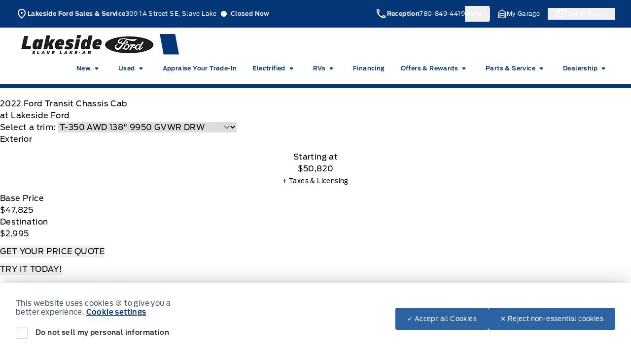

--- FILE ---
content_type: text/html; charset=utf-8
request_url: https://www.google.com/recaptcha/api2/anchor?ar=1&k=6LfJDdorAAAAAJp7YOHoIptqhMOl-fV88P0Wjbtj&co=aHR0cHM6Ly93d3cubGFrZXNpZGVmb3JkLmNhOjQ0Mw..&hl=en&v=PoyoqOPhxBO7pBk68S4YbpHZ&theme=light&size=invisible&badge=bottomright&anchor-ms=20000&execute-ms=30000&cb=oz0k7pdfyaz
body_size: 49480
content:
<!DOCTYPE HTML><html dir="ltr" lang="en"><head><meta http-equiv="Content-Type" content="text/html; charset=UTF-8">
<meta http-equiv="X-UA-Compatible" content="IE=edge">
<title>reCAPTCHA</title>
<style type="text/css">
/* cyrillic-ext */
@font-face {
  font-family: 'Roboto';
  font-style: normal;
  font-weight: 400;
  font-stretch: 100%;
  src: url(//fonts.gstatic.com/s/roboto/v48/KFO7CnqEu92Fr1ME7kSn66aGLdTylUAMa3GUBHMdazTgWw.woff2) format('woff2');
  unicode-range: U+0460-052F, U+1C80-1C8A, U+20B4, U+2DE0-2DFF, U+A640-A69F, U+FE2E-FE2F;
}
/* cyrillic */
@font-face {
  font-family: 'Roboto';
  font-style: normal;
  font-weight: 400;
  font-stretch: 100%;
  src: url(//fonts.gstatic.com/s/roboto/v48/KFO7CnqEu92Fr1ME7kSn66aGLdTylUAMa3iUBHMdazTgWw.woff2) format('woff2');
  unicode-range: U+0301, U+0400-045F, U+0490-0491, U+04B0-04B1, U+2116;
}
/* greek-ext */
@font-face {
  font-family: 'Roboto';
  font-style: normal;
  font-weight: 400;
  font-stretch: 100%;
  src: url(//fonts.gstatic.com/s/roboto/v48/KFO7CnqEu92Fr1ME7kSn66aGLdTylUAMa3CUBHMdazTgWw.woff2) format('woff2');
  unicode-range: U+1F00-1FFF;
}
/* greek */
@font-face {
  font-family: 'Roboto';
  font-style: normal;
  font-weight: 400;
  font-stretch: 100%;
  src: url(//fonts.gstatic.com/s/roboto/v48/KFO7CnqEu92Fr1ME7kSn66aGLdTylUAMa3-UBHMdazTgWw.woff2) format('woff2');
  unicode-range: U+0370-0377, U+037A-037F, U+0384-038A, U+038C, U+038E-03A1, U+03A3-03FF;
}
/* math */
@font-face {
  font-family: 'Roboto';
  font-style: normal;
  font-weight: 400;
  font-stretch: 100%;
  src: url(//fonts.gstatic.com/s/roboto/v48/KFO7CnqEu92Fr1ME7kSn66aGLdTylUAMawCUBHMdazTgWw.woff2) format('woff2');
  unicode-range: U+0302-0303, U+0305, U+0307-0308, U+0310, U+0312, U+0315, U+031A, U+0326-0327, U+032C, U+032F-0330, U+0332-0333, U+0338, U+033A, U+0346, U+034D, U+0391-03A1, U+03A3-03A9, U+03B1-03C9, U+03D1, U+03D5-03D6, U+03F0-03F1, U+03F4-03F5, U+2016-2017, U+2034-2038, U+203C, U+2040, U+2043, U+2047, U+2050, U+2057, U+205F, U+2070-2071, U+2074-208E, U+2090-209C, U+20D0-20DC, U+20E1, U+20E5-20EF, U+2100-2112, U+2114-2115, U+2117-2121, U+2123-214F, U+2190, U+2192, U+2194-21AE, U+21B0-21E5, U+21F1-21F2, U+21F4-2211, U+2213-2214, U+2216-22FF, U+2308-230B, U+2310, U+2319, U+231C-2321, U+2336-237A, U+237C, U+2395, U+239B-23B7, U+23D0, U+23DC-23E1, U+2474-2475, U+25AF, U+25B3, U+25B7, U+25BD, U+25C1, U+25CA, U+25CC, U+25FB, U+266D-266F, U+27C0-27FF, U+2900-2AFF, U+2B0E-2B11, U+2B30-2B4C, U+2BFE, U+3030, U+FF5B, U+FF5D, U+1D400-1D7FF, U+1EE00-1EEFF;
}
/* symbols */
@font-face {
  font-family: 'Roboto';
  font-style: normal;
  font-weight: 400;
  font-stretch: 100%;
  src: url(//fonts.gstatic.com/s/roboto/v48/KFO7CnqEu92Fr1ME7kSn66aGLdTylUAMaxKUBHMdazTgWw.woff2) format('woff2');
  unicode-range: U+0001-000C, U+000E-001F, U+007F-009F, U+20DD-20E0, U+20E2-20E4, U+2150-218F, U+2190, U+2192, U+2194-2199, U+21AF, U+21E6-21F0, U+21F3, U+2218-2219, U+2299, U+22C4-22C6, U+2300-243F, U+2440-244A, U+2460-24FF, U+25A0-27BF, U+2800-28FF, U+2921-2922, U+2981, U+29BF, U+29EB, U+2B00-2BFF, U+4DC0-4DFF, U+FFF9-FFFB, U+10140-1018E, U+10190-1019C, U+101A0, U+101D0-101FD, U+102E0-102FB, U+10E60-10E7E, U+1D2C0-1D2D3, U+1D2E0-1D37F, U+1F000-1F0FF, U+1F100-1F1AD, U+1F1E6-1F1FF, U+1F30D-1F30F, U+1F315, U+1F31C, U+1F31E, U+1F320-1F32C, U+1F336, U+1F378, U+1F37D, U+1F382, U+1F393-1F39F, U+1F3A7-1F3A8, U+1F3AC-1F3AF, U+1F3C2, U+1F3C4-1F3C6, U+1F3CA-1F3CE, U+1F3D4-1F3E0, U+1F3ED, U+1F3F1-1F3F3, U+1F3F5-1F3F7, U+1F408, U+1F415, U+1F41F, U+1F426, U+1F43F, U+1F441-1F442, U+1F444, U+1F446-1F449, U+1F44C-1F44E, U+1F453, U+1F46A, U+1F47D, U+1F4A3, U+1F4B0, U+1F4B3, U+1F4B9, U+1F4BB, U+1F4BF, U+1F4C8-1F4CB, U+1F4D6, U+1F4DA, U+1F4DF, U+1F4E3-1F4E6, U+1F4EA-1F4ED, U+1F4F7, U+1F4F9-1F4FB, U+1F4FD-1F4FE, U+1F503, U+1F507-1F50B, U+1F50D, U+1F512-1F513, U+1F53E-1F54A, U+1F54F-1F5FA, U+1F610, U+1F650-1F67F, U+1F687, U+1F68D, U+1F691, U+1F694, U+1F698, U+1F6AD, U+1F6B2, U+1F6B9-1F6BA, U+1F6BC, U+1F6C6-1F6CF, U+1F6D3-1F6D7, U+1F6E0-1F6EA, U+1F6F0-1F6F3, U+1F6F7-1F6FC, U+1F700-1F7FF, U+1F800-1F80B, U+1F810-1F847, U+1F850-1F859, U+1F860-1F887, U+1F890-1F8AD, U+1F8B0-1F8BB, U+1F8C0-1F8C1, U+1F900-1F90B, U+1F93B, U+1F946, U+1F984, U+1F996, U+1F9E9, U+1FA00-1FA6F, U+1FA70-1FA7C, U+1FA80-1FA89, U+1FA8F-1FAC6, U+1FACE-1FADC, U+1FADF-1FAE9, U+1FAF0-1FAF8, U+1FB00-1FBFF;
}
/* vietnamese */
@font-face {
  font-family: 'Roboto';
  font-style: normal;
  font-weight: 400;
  font-stretch: 100%;
  src: url(//fonts.gstatic.com/s/roboto/v48/KFO7CnqEu92Fr1ME7kSn66aGLdTylUAMa3OUBHMdazTgWw.woff2) format('woff2');
  unicode-range: U+0102-0103, U+0110-0111, U+0128-0129, U+0168-0169, U+01A0-01A1, U+01AF-01B0, U+0300-0301, U+0303-0304, U+0308-0309, U+0323, U+0329, U+1EA0-1EF9, U+20AB;
}
/* latin-ext */
@font-face {
  font-family: 'Roboto';
  font-style: normal;
  font-weight: 400;
  font-stretch: 100%;
  src: url(//fonts.gstatic.com/s/roboto/v48/KFO7CnqEu92Fr1ME7kSn66aGLdTylUAMa3KUBHMdazTgWw.woff2) format('woff2');
  unicode-range: U+0100-02BA, U+02BD-02C5, U+02C7-02CC, U+02CE-02D7, U+02DD-02FF, U+0304, U+0308, U+0329, U+1D00-1DBF, U+1E00-1E9F, U+1EF2-1EFF, U+2020, U+20A0-20AB, U+20AD-20C0, U+2113, U+2C60-2C7F, U+A720-A7FF;
}
/* latin */
@font-face {
  font-family: 'Roboto';
  font-style: normal;
  font-weight: 400;
  font-stretch: 100%;
  src: url(//fonts.gstatic.com/s/roboto/v48/KFO7CnqEu92Fr1ME7kSn66aGLdTylUAMa3yUBHMdazQ.woff2) format('woff2');
  unicode-range: U+0000-00FF, U+0131, U+0152-0153, U+02BB-02BC, U+02C6, U+02DA, U+02DC, U+0304, U+0308, U+0329, U+2000-206F, U+20AC, U+2122, U+2191, U+2193, U+2212, U+2215, U+FEFF, U+FFFD;
}
/* cyrillic-ext */
@font-face {
  font-family: 'Roboto';
  font-style: normal;
  font-weight: 500;
  font-stretch: 100%;
  src: url(//fonts.gstatic.com/s/roboto/v48/KFO7CnqEu92Fr1ME7kSn66aGLdTylUAMa3GUBHMdazTgWw.woff2) format('woff2');
  unicode-range: U+0460-052F, U+1C80-1C8A, U+20B4, U+2DE0-2DFF, U+A640-A69F, U+FE2E-FE2F;
}
/* cyrillic */
@font-face {
  font-family: 'Roboto';
  font-style: normal;
  font-weight: 500;
  font-stretch: 100%;
  src: url(//fonts.gstatic.com/s/roboto/v48/KFO7CnqEu92Fr1ME7kSn66aGLdTylUAMa3iUBHMdazTgWw.woff2) format('woff2');
  unicode-range: U+0301, U+0400-045F, U+0490-0491, U+04B0-04B1, U+2116;
}
/* greek-ext */
@font-face {
  font-family: 'Roboto';
  font-style: normal;
  font-weight: 500;
  font-stretch: 100%;
  src: url(//fonts.gstatic.com/s/roboto/v48/KFO7CnqEu92Fr1ME7kSn66aGLdTylUAMa3CUBHMdazTgWw.woff2) format('woff2');
  unicode-range: U+1F00-1FFF;
}
/* greek */
@font-face {
  font-family: 'Roboto';
  font-style: normal;
  font-weight: 500;
  font-stretch: 100%;
  src: url(//fonts.gstatic.com/s/roboto/v48/KFO7CnqEu92Fr1ME7kSn66aGLdTylUAMa3-UBHMdazTgWw.woff2) format('woff2');
  unicode-range: U+0370-0377, U+037A-037F, U+0384-038A, U+038C, U+038E-03A1, U+03A3-03FF;
}
/* math */
@font-face {
  font-family: 'Roboto';
  font-style: normal;
  font-weight: 500;
  font-stretch: 100%;
  src: url(//fonts.gstatic.com/s/roboto/v48/KFO7CnqEu92Fr1ME7kSn66aGLdTylUAMawCUBHMdazTgWw.woff2) format('woff2');
  unicode-range: U+0302-0303, U+0305, U+0307-0308, U+0310, U+0312, U+0315, U+031A, U+0326-0327, U+032C, U+032F-0330, U+0332-0333, U+0338, U+033A, U+0346, U+034D, U+0391-03A1, U+03A3-03A9, U+03B1-03C9, U+03D1, U+03D5-03D6, U+03F0-03F1, U+03F4-03F5, U+2016-2017, U+2034-2038, U+203C, U+2040, U+2043, U+2047, U+2050, U+2057, U+205F, U+2070-2071, U+2074-208E, U+2090-209C, U+20D0-20DC, U+20E1, U+20E5-20EF, U+2100-2112, U+2114-2115, U+2117-2121, U+2123-214F, U+2190, U+2192, U+2194-21AE, U+21B0-21E5, U+21F1-21F2, U+21F4-2211, U+2213-2214, U+2216-22FF, U+2308-230B, U+2310, U+2319, U+231C-2321, U+2336-237A, U+237C, U+2395, U+239B-23B7, U+23D0, U+23DC-23E1, U+2474-2475, U+25AF, U+25B3, U+25B7, U+25BD, U+25C1, U+25CA, U+25CC, U+25FB, U+266D-266F, U+27C0-27FF, U+2900-2AFF, U+2B0E-2B11, U+2B30-2B4C, U+2BFE, U+3030, U+FF5B, U+FF5D, U+1D400-1D7FF, U+1EE00-1EEFF;
}
/* symbols */
@font-face {
  font-family: 'Roboto';
  font-style: normal;
  font-weight: 500;
  font-stretch: 100%;
  src: url(//fonts.gstatic.com/s/roboto/v48/KFO7CnqEu92Fr1ME7kSn66aGLdTylUAMaxKUBHMdazTgWw.woff2) format('woff2');
  unicode-range: U+0001-000C, U+000E-001F, U+007F-009F, U+20DD-20E0, U+20E2-20E4, U+2150-218F, U+2190, U+2192, U+2194-2199, U+21AF, U+21E6-21F0, U+21F3, U+2218-2219, U+2299, U+22C4-22C6, U+2300-243F, U+2440-244A, U+2460-24FF, U+25A0-27BF, U+2800-28FF, U+2921-2922, U+2981, U+29BF, U+29EB, U+2B00-2BFF, U+4DC0-4DFF, U+FFF9-FFFB, U+10140-1018E, U+10190-1019C, U+101A0, U+101D0-101FD, U+102E0-102FB, U+10E60-10E7E, U+1D2C0-1D2D3, U+1D2E0-1D37F, U+1F000-1F0FF, U+1F100-1F1AD, U+1F1E6-1F1FF, U+1F30D-1F30F, U+1F315, U+1F31C, U+1F31E, U+1F320-1F32C, U+1F336, U+1F378, U+1F37D, U+1F382, U+1F393-1F39F, U+1F3A7-1F3A8, U+1F3AC-1F3AF, U+1F3C2, U+1F3C4-1F3C6, U+1F3CA-1F3CE, U+1F3D4-1F3E0, U+1F3ED, U+1F3F1-1F3F3, U+1F3F5-1F3F7, U+1F408, U+1F415, U+1F41F, U+1F426, U+1F43F, U+1F441-1F442, U+1F444, U+1F446-1F449, U+1F44C-1F44E, U+1F453, U+1F46A, U+1F47D, U+1F4A3, U+1F4B0, U+1F4B3, U+1F4B9, U+1F4BB, U+1F4BF, U+1F4C8-1F4CB, U+1F4D6, U+1F4DA, U+1F4DF, U+1F4E3-1F4E6, U+1F4EA-1F4ED, U+1F4F7, U+1F4F9-1F4FB, U+1F4FD-1F4FE, U+1F503, U+1F507-1F50B, U+1F50D, U+1F512-1F513, U+1F53E-1F54A, U+1F54F-1F5FA, U+1F610, U+1F650-1F67F, U+1F687, U+1F68D, U+1F691, U+1F694, U+1F698, U+1F6AD, U+1F6B2, U+1F6B9-1F6BA, U+1F6BC, U+1F6C6-1F6CF, U+1F6D3-1F6D7, U+1F6E0-1F6EA, U+1F6F0-1F6F3, U+1F6F7-1F6FC, U+1F700-1F7FF, U+1F800-1F80B, U+1F810-1F847, U+1F850-1F859, U+1F860-1F887, U+1F890-1F8AD, U+1F8B0-1F8BB, U+1F8C0-1F8C1, U+1F900-1F90B, U+1F93B, U+1F946, U+1F984, U+1F996, U+1F9E9, U+1FA00-1FA6F, U+1FA70-1FA7C, U+1FA80-1FA89, U+1FA8F-1FAC6, U+1FACE-1FADC, U+1FADF-1FAE9, U+1FAF0-1FAF8, U+1FB00-1FBFF;
}
/* vietnamese */
@font-face {
  font-family: 'Roboto';
  font-style: normal;
  font-weight: 500;
  font-stretch: 100%;
  src: url(//fonts.gstatic.com/s/roboto/v48/KFO7CnqEu92Fr1ME7kSn66aGLdTylUAMa3OUBHMdazTgWw.woff2) format('woff2');
  unicode-range: U+0102-0103, U+0110-0111, U+0128-0129, U+0168-0169, U+01A0-01A1, U+01AF-01B0, U+0300-0301, U+0303-0304, U+0308-0309, U+0323, U+0329, U+1EA0-1EF9, U+20AB;
}
/* latin-ext */
@font-face {
  font-family: 'Roboto';
  font-style: normal;
  font-weight: 500;
  font-stretch: 100%;
  src: url(//fonts.gstatic.com/s/roboto/v48/KFO7CnqEu92Fr1ME7kSn66aGLdTylUAMa3KUBHMdazTgWw.woff2) format('woff2');
  unicode-range: U+0100-02BA, U+02BD-02C5, U+02C7-02CC, U+02CE-02D7, U+02DD-02FF, U+0304, U+0308, U+0329, U+1D00-1DBF, U+1E00-1E9F, U+1EF2-1EFF, U+2020, U+20A0-20AB, U+20AD-20C0, U+2113, U+2C60-2C7F, U+A720-A7FF;
}
/* latin */
@font-face {
  font-family: 'Roboto';
  font-style: normal;
  font-weight: 500;
  font-stretch: 100%;
  src: url(//fonts.gstatic.com/s/roboto/v48/KFO7CnqEu92Fr1ME7kSn66aGLdTylUAMa3yUBHMdazQ.woff2) format('woff2');
  unicode-range: U+0000-00FF, U+0131, U+0152-0153, U+02BB-02BC, U+02C6, U+02DA, U+02DC, U+0304, U+0308, U+0329, U+2000-206F, U+20AC, U+2122, U+2191, U+2193, U+2212, U+2215, U+FEFF, U+FFFD;
}
/* cyrillic-ext */
@font-face {
  font-family: 'Roboto';
  font-style: normal;
  font-weight: 900;
  font-stretch: 100%;
  src: url(//fonts.gstatic.com/s/roboto/v48/KFO7CnqEu92Fr1ME7kSn66aGLdTylUAMa3GUBHMdazTgWw.woff2) format('woff2');
  unicode-range: U+0460-052F, U+1C80-1C8A, U+20B4, U+2DE0-2DFF, U+A640-A69F, U+FE2E-FE2F;
}
/* cyrillic */
@font-face {
  font-family: 'Roboto';
  font-style: normal;
  font-weight: 900;
  font-stretch: 100%;
  src: url(//fonts.gstatic.com/s/roboto/v48/KFO7CnqEu92Fr1ME7kSn66aGLdTylUAMa3iUBHMdazTgWw.woff2) format('woff2');
  unicode-range: U+0301, U+0400-045F, U+0490-0491, U+04B0-04B1, U+2116;
}
/* greek-ext */
@font-face {
  font-family: 'Roboto';
  font-style: normal;
  font-weight: 900;
  font-stretch: 100%;
  src: url(//fonts.gstatic.com/s/roboto/v48/KFO7CnqEu92Fr1ME7kSn66aGLdTylUAMa3CUBHMdazTgWw.woff2) format('woff2');
  unicode-range: U+1F00-1FFF;
}
/* greek */
@font-face {
  font-family: 'Roboto';
  font-style: normal;
  font-weight: 900;
  font-stretch: 100%;
  src: url(//fonts.gstatic.com/s/roboto/v48/KFO7CnqEu92Fr1ME7kSn66aGLdTylUAMa3-UBHMdazTgWw.woff2) format('woff2');
  unicode-range: U+0370-0377, U+037A-037F, U+0384-038A, U+038C, U+038E-03A1, U+03A3-03FF;
}
/* math */
@font-face {
  font-family: 'Roboto';
  font-style: normal;
  font-weight: 900;
  font-stretch: 100%;
  src: url(//fonts.gstatic.com/s/roboto/v48/KFO7CnqEu92Fr1ME7kSn66aGLdTylUAMawCUBHMdazTgWw.woff2) format('woff2');
  unicode-range: U+0302-0303, U+0305, U+0307-0308, U+0310, U+0312, U+0315, U+031A, U+0326-0327, U+032C, U+032F-0330, U+0332-0333, U+0338, U+033A, U+0346, U+034D, U+0391-03A1, U+03A3-03A9, U+03B1-03C9, U+03D1, U+03D5-03D6, U+03F0-03F1, U+03F4-03F5, U+2016-2017, U+2034-2038, U+203C, U+2040, U+2043, U+2047, U+2050, U+2057, U+205F, U+2070-2071, U+2074-208E, U+2090-209C, U+20D0-20DC, U+20E1, U+20E5-20EF, U+2100-2112, U+2114-2115, U+2117-2121, U+2123-214F, U+2190, U+2192, U+2194-21AE, U+21B0-21E5, U+21F1-21F2, U+21F4-2211, U+2213-2214, U+2216-22FF, U+2308-230B, U+2310, U+2319, U+231C-2321, U+2336-237A, U+237C, U+2395, U+239B-23B7, U+23D0, U+23DC-23E1, U+2474-2475, U+25AF, U+25B3, U+25B7, U+25BD, U+25C1, U+25CA, U+25CC, U+25FB, U+266D-266F, U+27C0-27FF, U+2900-2AFF, U+2B0E-2B11, U+2B30-2B4C, U+2BFE, U+3030, U+FF5B, U+FF5D, U+1D400-1D7FF, U+1EE00-1EEFF;
}
/* symbols */
@font-face {
  font-family: 'Roboto';
  font-style: normal;
  font-weight: 900;
  font-stretch: 100%;
  src: url(//fonts.gstatic.com/s/roboto/v48/KFO7CnqEu92Fr1ME7kSn66aGLdTylUAMaxKUBHMdazTgWw.woff2) format('woff2');
  unicode-range: U+0001-000C, U+000E-001F, U+007F-009F, U+20DD-20E0, U+20E2-20E4, U+2150-218F, U+2190, U+2192, U+2194-2199, U+21AF, U+21E6-21F0, U+21F3, U+2218-2219, U+2299, U+22C4-22C6, U+2300-243F, U+2440-244A, U+2460-24FF, U+25A0-27BF, U+2800-28FF, U+2921-2922, U+2981, U+29BF, U+29EB, U+2B00-2BFF, U+4DC0-4DFF, U+FFF9-FFFB, U+10140-1018E, U+10190-1019C, U+101A0, U+101D0-101FD, U+102E0-102FB, U+10E60-10E7E, U+1D2C0-1D2D3, U+1D2E0-1D37F, U+1F000-1F0FF, U+1F100-1F1AD, U+1F1E6-1F1FF, U+1F30D-1F30F, U+1F315, U+1F31C, U+1F31E, U+1F320-1F32C, U+1F336, U+1F378, U+1F37D, U+1F382, U+1F393-1F39F, U+1F3A7-1F3A8, U+1F3AC-1F3AF, U+1F3C2, U+1F3C4-1F3C6, U+1F3CA-1F3CE, U+1F3D4-1F3E0, U+1F3ED, U+1F3F1-1F3F3, U+1F3F5-1F3F7, U+1F408, U+1F415, U+1F41F, U+1F426, U+1F43F, U+1F441-1F442, U+1F444, U+1F446-1F449, U+1F44C-1F44E, U+1F453, U+1F46A, U+1F47D, U+1F4A3, U+1F4B0, U+1F4B3, U+1F4B9, U+1F4BB, U+1F4BF, U+1F4C8-1F4CB, U+1F4D6, U+1F4DA, U+1F4DF, U+1F4E3-1F4E6, U+1F4EA-1F4ED, U+1F4F7, U+1F4F9-1F4FB, U+1F4FD-1F4FE, U+1F503, U+1F507-1F50B, U+1F50D, U+1F512-1F513, U+1F53E-1F54A, U+1F54F-1F5FA, U+1F610, U+1F650-1F67F, U+1F687, U+1F68D, U+1F691, U+1F694, U+1F698, U+1F6AD, U+1F6B2, U+1F6B9-1F6BA, U+1F6BC, U+1F6C6-1F6CF, U+1F6D3-1F6D7, U+1F6E0-1F6EA, U+1F6F0-1F6F3, U+1F6F7-1F6FC, U+1F700-1F7FF, U+1F800-1F80B, U+1F810-1F847, U+1F850-1F859, U+1F860-1F887, U+1F890-1F8AD, U+1F8B0-1F8BB, U+1F8C0-1F8C1, U+1F900-1F90B, U+1F93B, U+1F946, U+1F984, U+1F996, U+1F9E9, U+1FA00-1FA6F, U+1FA70-1FA7C, U+1FA80-1FA89, U+1FA8F-1FAC6, U+1FACE-1FADC, U+1FADF-1FAE9, U+1FAF0-1FAF8, U+1FB00-1FBFF;
}
/* vietnamese */
@font-face {
  font-family: 'Roboto';
  font-style: normal;
  font-weight: 900;
  font-stretch: 100%;
  src: url(//fonts.gstatic.com/s/roboto/v48/KFO7CnqEu92Fr1ME7kSn66aGLdTylUAMa3OUBHMdazTgWw.woff2) format('woff2');
  unicode-range: U+0102-0103, U+0110-0111, U+0128-0129, U+0168-0169, U+01A0-01A1, U+01AF-01B0, U+0300-0301, U+0303-0304, U+0308-0309, U+0323, U+0329, U+1EA0-1EF9, U+20AB;
}
/* latin-ext */
@font-face {
  font-family: 'Roboto';
  font-style: normal;
  font-weight: 900;
  font-stretch: 100%;
  src: url(//fonts.gstatic.com/s/roboto/v48/KFO7CnqEu92Fr1ME7kSn66aGLdTylUAMa3KUBHMdazTgWw.woff2) format('woff2');
  unicode-range: U+0100-02BA, U+02BD-02C5, U+02C7-02CC, U+02CE-02D7, U+02DD-02FF, U+0304, U+0308, U+0329, U+1D00-1DBF, U+1E00-1E9F, U+1EF2-1EFF, U+2020, U+20A0-20AB, U+20AD-20C0, U+2113, U+2C60-2C7F, U+A720-A7FF;
}
/* latin */
@font-face {
  font-family: 'Roboto';
  font-style: normal;
  font-weight: 900;
  font-stretch: 100%;
  src: url(//fonts.gstatic.com/s/roboto/v48/KFO7CnqEu92Fr1ME7kSn66aGLdTylUAMa3yUBHMdazQ.woff2) format('woff2');
  unicode-range: U+0000-00FF, U+0131, U+0152-0153, U+02BB-02BC, U+02C6, U+02DA, U+02DC, U+0304, U+0308, U+0329, U+2000-206F, U+20AC, U+2122, U+2191, U+2193, U+2212, U+2215, U+FEFF, U+FFFD;
}

</style>
<link rel="stylesheet" type="text/css" href="https://www.gstatic.com/recaptcha/releases/PoyoqOPhxBO7pBk68S4YbpHZ/styles__ltr.css">
<script nonce="m00SAdm5nYWZRSeyquq_0g" type="text/javascript">window['__recaptcha_api'] = 'https://www.google.com/recaptcha/api2/';</script>
<script type="text/javascript" src="https://www.gstatic.com/recaptcha/releases/PoyoqOPhxBO7pBk68S4YbpHZ/recaptcha__en.js" nonce="m00SAdm5nYWZRSeyquq_0g">
      
    </script></head>
<body><div id="rc-anchor-alert" class="rc-anchor-alert"></div>
<input type="hidden" id="recaptcha-token" value="[base64]">
<script type="text/javascript" nonce="m00SAdm5nYWZRSeyquq_0g">
      recaptcha.anchor.Main.init("[\x22ainput\x22,[\x22bgdata\x22,\x22\x22,\[base64]/[base64]/bmV3IFpbdF0obVswXSk6Sz09Mj9uZXcgWlt0XShtWzBdLG1bMV0pOks9PTM/bmV3IFpbdF0obVswXSxtWzFdLG1bMl0pOks9PTQ/[base64]/[base64]/[base64]/[base64]/[base64]/[base64]/[base64]/[base64]/[base64]/[base64]/[base64]/[base64]/[base64]/[base64]\\u003d\\u003d\x22,\[base64]\\u003d\x22,\[base64]/Dt23DmmZOw7fCrsKQMsOKfcKyYU3Dk8OrfsOHwoTCjArCqTluwqLCvsKYw6/ChWPDpz3DhsOQLsK2BUJMHcKPw4XDpcKkwoU5w7zDocOidsO2w6Bwwow8Sz/DhcKNw6whXyJtwoJSDgjCqy7CgRfChBlpw4ANXsKQwqPDohpqwqF0OUHDhTrCl8KHJ1Fzw7M3VMKhwrkkRMKRw4YCB13CnVrDvBBHwp3DqMKow5oiw4d9GAXDrMOTw6DDsxM4wofCuj/[base64]/DhcKRwqRdOmzDg35fw41Uw4LDg1sBw6Ixe1VOV3nClyAxL8KTJMKOw5JqQ8Oew7/CgMOIwqQTIwbCl8KCw4rDncK6Y8K4CwFaLmMTwroZw7cLw6ViwrzCqx/CvMKfw48GwqZ0DMO5Kw3CvB1MwrrCjcO8wo3CgQvCt0UQSsKdYMKMG8OZd8KROXXCngcJAys+dnbDjht9wrbCjsOkfcKTw6oAXMOsNsKpMMK3TlhWayRPFD/DsHIuwq5pw6vDjVtqf8KJw4fDpcOBO8Kcw4xBOWUXOcObwpHChBrDhzDClMOmVl1Rwqo1wrJ3ecKIdC7ChsOjw6DCgSXCm35kw4fDs0fDlSrCkwtRwr/Du8OMwrkIw44hecKGO07Cq8KOIcO/wo3DpzIOwp/DrsK9DykSesO/JGgwS8KaTkPDosK+w6TDmmRIGDoiw47Cq8Ovw7JCwovDnVrCiyBJw6PCoDdlwp4kShcPaGnCo8K/w6HCn8OswrgTAT7CtxV7wr9UJMKXR8KqwpTCvyQyLBzCk0rCrVw/w5wZwrjDmyR+XUt8DMKgw4hcw75TwoQtw5DCrRTCmA3Cq8K6wofCrhcJUMK/wqnDlD96ZMOOw7vDrcOOw7fDiFrCk2ViesOdEcKBMcKDw7PDgMKCEQBpwr3CrcKlZ1AbAcKpdwDCi14kwrwBQU9gXMO+aEvDl3XClsODTMOUaT7CvGp/QsKaRMKiw6rDoUZhd8OnwqfCqMKnwqHDjDkAw5RGHcOuw4wXXW/[base64]/DmUpoVMO1w5M/wo8PHljDv8K9bUXDvyVvaMKFInHDqmfChXTDmBBKH8KoLsKNw5/DocKlw6XDjsKXQcKjw4HCiljClU3CkC0/wp5pw49pwpxxfsKBw63DocKSB8Kcwq7DmR7CkcKKLcKYw5TChcKuw7zCmMKawrwIwospw59cVyrCmSnDp3QJc8K9UsKGQsKqw6bDmh04w75LQB/CjhgYw78fDh3Dq8K+wpjDucKywrnDsStrw43CkcOBIsOOw7ljw4YaH8KGw7xwEsK4woTDinrCncK4w4DCtDcYBsKXwr52Nx7DjsKzJ2bDvMO/NXdTXQbDpV3ClkpCw4cpXMKvasOrw7rCv8KtB2bDmsOJwqHDl8KUw6Fcw4dKRMKbwpzCssKNw6bDs27CgcKvDi5Xc1/[base64]/DicKww5nDkcOZRsOAw67CtcO5XAklN8K8w7jDuAdcw6rDu2fDocKgd1jDq0sQTHluwpjCrlXCtsOjw4HDpVtswoMJw5F3wrUaWF3DqC/DoMKKw43Dm8KLX8K+SmE7U3LDlcK7JzvDmXoMwoPColBNw4UYHHxIAC8WwpjCh8KSLSk3wpDCqldaw5UNwrTCkcOEZw7Du8Krw5nCo3XDjkoAw43Dj8KuMMOTwr/Cq8O4w6h9wrdWEcOnBcOePcORwrbCmMKhw7rDoWLCvCvDrsObccKmwrTChsObVMO8wo4ObB/DgDnDqmhRwrfCnjdSw47DtcOVBMOJZMKJFAfDiy7CvsOVE8KRwqFcw5HCpcK7w5XDsFEcQMOMKH7ChnPCnXzCmHPCtC43w7Q/PcK9wo/DtMKywp0VbkXClQ5OLVLClsO4W8K9JRB+w6NXVsO8e8KQwp/[base64]/wqMXVwDDkcK1wpZWdMKJwpAWHsK0woRNwqzCjTxeM8K9wqfCqMKCwoNBw6rDnEXDoGEDUAsqX0XDvcKUw49NV0QXw6vCj8KXw6/CoFXCusO9WjI4wo7DmkcFLMKywq/[base64]/Do2LDv0fCkcKWXjLDsUY6G8Orw4dJw7bClXXDo8O8I3TDlRvDuMO8dsOYFsKvwr/[base64]/DjcOCAMOjw7dtTcK0FFHCokDDlE3CnWUuw7wBYVRJYxHDiBs7NMOzwq4bw5rCocOUwrLCmVE+JsOVQMORUnljK8OIw4Etwp/CojNKwoMSwoNZwoDCmhxSLw54AcKVwrrDiSjCt8K9w4vCmjPChUfDgwEyw6zDlnpxwrrDkX8lRcO0P2AlKsKpccKRHT7Dm8KNEsOEwrrDn8KEAzxmwoZ0NDtew7YGw6TCpMOqw7PDri/[base64]/CcKsXsOrXgU9wrgQwrrCrcKFGcK9f8OIwphhRMOiwqU/w6fCiMODwqJ2wrwSwqTDoQo7fwHDosO4VMOnwrPDnsKBE8K5IMONMEfDqsOqw6rCgw8+wqDDtsKqE8Omw5oyQsOew4jCoT50MFkOw7VhEFPDiw0/w7rDlcO5w4MnwpnCj8KTwqTCrsKtOlbCplHChg/Dv8Ksw5d4SMK/AsK8w7dmP03CqWnClV8bwr9VASLCsMKMw73DmDEGLSVmwopLwqd7woR8MTXDvWTDvFd1wq5ww4wJw7ZUw7XDhHXDoMKswp3CucKBLzwaw7PDuwDDucKtwoLCvx7Cj0otS0QWw7PDlTvCqQZaAsOhc8O9w4UxM8OXw6bCs8K2GMOiAUlyGTodQMKmRcK/[base64]/[base64]/DoUwfBcO9WcOLTlEZDXjComgcagXCggknw5xew5LCtcOSS8K3wpDCicO/[base64]/fEvCv0F4NMKeDcOfBsKbwp42BlXDhcO8Q8K7w7bDqcO7wqhwIyl9wprCn8KZH8Kyw5Y3XQXDtQ7CrMKGeMO8PDwMw4XDrcO1w6kAQ8O3wqRuD8OVw4xWfMKOw71iDsK3aRYJwrUAw6vCpcKNw4bCvMKeS8O/wqnCkF9Xw5HDmHDCtcK6UMKtI8OhwosGTMKcJMKJwrcESMOxw6LDlcKlQQAGw5p/[base64]/QioVAsK5OnRsw77CksOQa8OSJcOPP8KDw5bCpTYPAcO7f8OYwptgwoDDt2rDrxHCvsKzwpjDmXFxZsK9CXotOiDCrcKGwpsUwojDicKeGgjDtiwjZcKLw7Nww6VswrFKwo7CosKDK3/CucKEworCrRDCqcO8fsK1wqtIw5rCu23DrcK7d8KDamQaG8KEwq3DiVdzT8KhfcOywqd4XMOrKg8fEcOxPMO5w43DtxF5Hk0jw5zDgcKBT13CicKKw6TDsjvCvXTDhy/CtyARwpzCtsKaw5LCsykVOUBSwpJFeMKmwpA3wpjDtB7DjwfDo39Lch3CocOrw6jDucOoEAjDsGDCv1nCoynDl8KQG8K4BsOdwoVKF8Kow5J8fcKfwoMdRcOJw4RJRVRoL2zCqsOQDULCmSTDp1jDiwLDu0J0KMKJYgETw4XCu8KLw455w6kIEMOhbB7DuT/CpMKXw7ZtdQfDksOawqsOQMOcw43DhsOnbMKawpPClVVqwpjDjhpfecOVw4rCgMOqF8OICcKXw74oQ8Kvw6YBUMOswrXDqxHCv8KMdkDCpsKKA8O1G8Ogwo3DmcOjSn/DlcObwrLDtMOUbsOmw7bDq8Okw7UqwpkfC0g/w4FZFQYgDHzDhnPDhMOeJcKxRMKEw70LDMOJFMKww7RVwobDlsK0wqrDnwjDjcK9C8KHYT9OUR/[base64]/[base64]/TwZtwokFZ8KVw4Bzw51sw6kRCcKkAMKlw6N4diIUKFHComdNHGfDqcKuPMK4PsO5BsKSGXYxw4ICbQ7DpmHCv8OkwrHDjMObwr5IPXfDjcO/L3XDmyNuAHMKFsKEPsKUWsKXw77CmSfCnMO3wofDvU0FKTV2wrzDscKWdMOsZsKmw5I+wobCicOWQcO/w6J6woXDnUkHQzdswpnDjnQpN8OZw6kNwrjDoMOHdy96DMKxJQHCoF7CtsOHDsKCJjfCrcOIwpbDpDLCnMKGajUKw7Z7Qz7Ch1sdwqJiD8OOwoluI8O/RzLCm0dVwqwFw6nDhVJLwoBLeMOcVEvCoFfCsnBnH0xWwqFZwp/Ck1Z1woREw61LWinCosOBHMOMwpnCqU8qbl9tDTrDp8Oew6/DqsKdw5tWJsORfHJ9wrjDpyNfw4HDp8KLBw7DicKkwrxAIEbDtClbw6x3wrrCmE42EsOafU5Jw7ACTsKrwosAw4duRMOGNcOUw6tlAyXDj3HCjsOaBcKoE8KHMsKkw5nCpMKswpsiw7PDlUIEw7PCk0jCrGgJwrIXa8K/XRHCrsOiw4PDiMOTXMOeZcOLOx4Sw6B3w7kQUsOywp7DlkHDjnt8NMKPLcKbwoLCtcKowqLChMO/wpjClsKjacOOeCItKsKiAkbDicOsw7csOm1WOijDn8Otw6HChRBiw7hcw6NSbxrCqcOHw4/[base64]/wozDsVDCsk7DiMK3eU4Lw6HCpsKJwpfCgMKMOsKfwpUfcgvDoTwMwqrDp3I+dcKUEMKgDS/[base64]/Dv1LDkcK+wpTCgsOUEERpwo0ewp/DqMKtwrhuGMK/BQDDjsO4wrvCmsKfwr/[base64]/[base64]/CoDglw4pTwohkcW7Dpi0qw4nDsMOwIcKfw4hyGgxlPADDt8OHEVPCqsOIHk14wrXCrH1Ow4DDi8ORW8O7w6XCs8O4fF4uNcOTw6AdZ8OnUEAfYMOKw5fCjcOhw5fDsMK9bMKCw4cxH8Knw4zCnFDDqcKlU3HDqF0GwqFfw6DCgsOawqBrSH/DnsOxMzh2EUd4wqLDrE1Iw6bChcKbfsOCDH5Vw6QDXcKdwrPCk8KswpfChcOnY3hxGzBtL2AEwp7DkFhOXMKIwpBHwqUxOcKROsK7IMKFw5zDtcKqJcOTwrLCpcKyw45Nw5Ihw4hyVcOtSmZuwrTDoMO3wqzCk8OowoXDpX/CgX3DhsOXwp18wpbDlcK/T8K5w5dxVMKAw4nCsAZlM8KAwr1xw6wBwoLCoMKDw74wSMKDasKHw5zDkTXCuTTDnlRiGC4EHi/CuMKoP8KpWDtzaUXDoBQiPgFOwrkgQFfDqhofIQfCrhJ1woQvwrVwJMOAesOawpDDgMOaR8Kiw486PigXf8Kbw6TDu8OGw7wew5IPw7zCs8O0TcOGw4cJS8K5w78Jw43CqMKBw4psH8OHdsKiI8K7w5QAw6w1wox5wrDDkncaw6jCpsKLw5RbKcKyGCHCrMONUi/ClXjDpcOawp3DoAkkw6zCg8O5ZMOsbMO0wpQ3AVM9w7DDgMOfwoURd2vCiMKWw5fCuVwtwrrDi8OYS07DnMOxFRLCmcO1MSTCmVYGwp7CmCPDnHd8w6NkIsKHLUY9wrnCoMKQw6jDmMK2w6zDoXBTbMKEw7/CrcOAM1pXwoXDmGRCwprDk0NiwoTDhcOeKz/DhX/CrcOKKRhpwpDCkMOMw7ktwqfCj8OVwqJpwq7CkcKBCmJZbl5bKcK4w4XCt0krw6dQIQnDpMOXZcKgMsO1cF1xwpbDmQZWwoPCjy/DpsONw7IoPMOQwqJ7OsOmb8KWw4c4w4HDisKSQRTCicOfw4rDtsOGw6bCmcOfTDU+w7A/ZVTDjMK0wrXCiMONw4rCmMOYworCnSHDrkFKwr7DmMKvGy1yKjnCixBxwpbCgsKqwqTDrH3Cl8KDw5Erw6TCj8Ktw5JnZ8OdwqDChx/DkzrDpnZjVjjClGwxU2whwqFHWMOCeHwoUAvDqsOBw6E3w4tpw47DhSTDqGTCqMKfwpnCq8K7wqgNDMOuesKuL0BbPsK+w7vClz1Id37DicKDRX3CtcKUw79xw5/DtUjCgXPDoUvCjUvCs8OkZcKEScO3PcOoK8KxNUtiw4UJw5QtYMOUIMKNIyIRw43DtcOGwqHDpSY0w6cDw6rChsK2wrExUcOfw6/CgR/Cgm3DpcK0w6hNTMKowqYOw63DrcKbwo7DulTCvDk3BsOQwoFIYMKIDMKceTRwXl9zw4jDsMOwTk1rdMOgwr88woo9w49LKzBSXxclJ8K1QMOZwp/DqcKFwqrClWvDjcOZG8K8JMK+GMKdw7HDhsKNwqDCiTDCkCsqOl9ldHrDssO8a8KlBMK2IsKYwq0yM2JYZEjChA/CoFNTwpjDvXFjesOTwpvDosKEwqdFwoFEwr/[base64]/DqWPDnMKLw6o5woXCpsK9ESLDkwc6wpDDjR5/OjHCvMOnwpsgw5vDmQRsCcK1w4BAwpbDuMKjw6vDtVAUw6vCisK7wq5XwqdZJsOow67DtMK/Y8ONScK6wrjCqcKow5BGw5TCicKnwo9ze8KuQ8OUA8O8w5nCrGjCpMOXEALDk3zCjUkNwqDCisKoScObwpU5wqAeYFoOwrocFMONw4IAE1EFwqc+woHDoU7CvMK7NEBBw6nCg2k1FMOiwrrDpcKEwoPCmX3DoMKzaRphwq3DuEB/MsO0wr9cwqXCmcOuw4RIwpQywobDsG8QMXHCusKxMDJ7wr7Cv8KsMkdnwpbCtDXDkxw9bxjCjyNhG0vChjbCtTVLQWXCssOvwq/CrAzCoDYIXsKjwoAKNcO2w5MMw7jCnsOEFBBcwrvCtVrCgBbDkTDCkBp3TMOdLcO4woMlw4HDijV2wrbCnsK3w5jCqzPCuidmBTnCvsOQw4MAA2NPMMKJw7/[base64]/[base64]/[base64]/ClMKGXMK2bMKQw67CoMKnRA9owqw3SMKrR8KAwofDrnDCj8OGw5bDqAcNacOZJx7DvSEVw6BIVn9IwpbChGtGw4nCk8OXw6IIQMKbwo/Dj8OhGMOhw57DtcOzwqrCnxbCh30ObEzDrcKpJWJawobDj8Kvwod/wr/[base64]/Di1kbw5nDsQbCvnLDmiVewpXDsMK+w7poWx7DuSnCrMOYw7sAw5TDucKxwrjCl1/Cg8OZwrjDt8OMw6kWCD3CknDDpgY6O2rDmW9gw74Hw43Cv1zCmRXCicOtwoXCi385wozCksKwwo4cX8O9wq5GLk/Dm1kQasK7w4smw4nChMOAwqLDpMOIJgXDhsK+wobDshTDocO8P8KLw4DDi8KLwp3CrSAUOMKwZml6w7tuwr92wo4ew4lAw7bDrmEOEsO+wpFxw5ZsOE0Wwo/[base64]/WgwDwq0ERMKTwqzCiz7DssOsScOqW2fDt1VbBsOqwq0iw5PDmMKVK3VOBVxLwqZawrEwDcKRwp4GwpfDqFxdw4PCsndlw4vCqgpDVcOBw5/DiMKxw4PDtyICBUvDmsO2UA5/RMKVGyTCvVXCtsOMdFrCnXMEYwTCpDHClMOow6PDuMOTfjPCoCEWwpLCpgg1wqjDusKLwpF6w7PDtigLUhTDscOQw5FZKMOBwpTDoF7DicOmfCfDsnhzwr3DscKiw7oIw4U/[base64]/[base64]/csOZGMOYwqF8w4N4w57DolPChMOrT0IIK3LDjVzDj0wCaSMgByPCkR/DrX3CjsOrAy9YVcK5w7jDtQ7Drx/DuMKwwrvCs8OZwpl/[base64]/w4nDmkY2BwDCsAQPwqkKwqfCnljDtQ9zw6powo/CmF/[base64]/w6opF8OJPcKlw5RMFi/CgSjCghYiw4Q/QkTDjMK0UcKywq8bcsKAdsKWOAXCt8OibMKnw7fCi8KFGkRWwqd9wqfDt2VowpLDuwJ/[base64]/[base64]/w7JHBXhBwpTDi3bDqcOhQcOTw6YswrVpMsOTXMOiwqYXw6wrFA/DhzpWwpDDjTIpwqtbYR/CicOOw63CtkHDtTJrOMK9djLDtMKdwpDCssOzwpDCpFIeOcOowpkpdi7Cq8OlwrA8Gw4Hw4fCl8K9NMOMw6Rbbw3CqMK3wqJ/w4gQTMKkw7PDscOCwrPDicOTYHHDmyhdGn/DrmdwVxYzfcO7w6sGRcKAR8KdRcOkw4cHDcKxwrwwcsK4U8KFWXYnw4vCo8Kbb8O5dh0aXMOyRcOZwoXCmxs8U0xGw7lHw43CrcOgw5QBIsOrHcOHw4Acw7LCtcO6wrtQa8O/fsOsHVzCjsKuwqISwq8gP3ZXPcKdwqwMwoEwwrcTX8KXwrsQwqlLEcO/DMOpw4E6w6PCoHnCh8OIw5XDhMONTwwRL8KuWWjCiMKcwphDwoHCkMOzNsKzwq/CjsOtwpp6X8KHw7V/[base64]/DhsKUwppJwqnDl8O1wrwpw4HDq8O2wpvCgMKwQ1MUFC3CnsKaQMKJJQvDgD0ZDkXCgQNgw7jCmA/Cl8KVwq85wqlGS2R8IMKAw5AzXEMQw7XDuzYfw5DCnsOycCQuwq8xw7/CpcKLOsObwrbDjH08wpjDhsObDS7Ch8KMw5nDpCxePgtsw5p+U8KwCw3CkB7DgsKYMsK8I8OqworDmy/CiMKgccKTwpLDncKDesOGwpVdw4nDjgl8LMKhwrBLISjCvlfDo8KpwoLDmsORwqpCwr3CmWZAMsKew75Wwq9ew7Rvw7PCvsKWLsKGwrHDtcKjB3QrZTzDkXZWMcKswqMrTUsEIl/[base64]/DssORTX1Qw60tw7/Dr2tMw4bCljM1XSTCtDYaRsK3w6fDm1pGLcOWaG47GsO+OF8hw4PCq8KdEyLDicO6w5HDnSgmwobDp8Kpw44kw7XDncONGsKMCHxXw4rClgDDh188wrzCkAlHwqjDlsKyTHk0HcOrIBhpdmnDp8KgTMKHwrLDncOZd1M/wqQ5DsKVXsOlCcOID8OzF8OUwqnDi8OfDifCgxQmw5nClsKhccKkw4ZZw6rDmcOUCxBpSsOxw7vCtMO4SwxtX8O3wophwrHDsnHCnMOvwq1eXcK/YMOwOMKiwrzCoMOZAUJ4w7Efw4EqwprCiEXCvMKFJsOjw7zCiwUEwqhGwrJjwoxFwrfDpVLCvFXCsWhKw7HCosOTw5nDiFHCtsObw5rDpl/CiA/[base64]/U8KmfzrCo8KzwqnDgsO/CcOwSC3DjcKJw7fCvSPDuMKOw6ciw58OwoLCmcK0w4YUOhAOXsOfw6kZw63ChiN5wqw6Z8Kiw7sKwoApDcOsecKFw4HCusKyNMKVwqItwqfDpsKFFk0PLcKVJinDlcOcwqx/w5xpwr8CwrzDisO+ZMONw7zDo8Kuw7cdbXjDg8KtwojCrMKOMHdAwr/Dr8K+SkTCrsORw5vCvsKjwrHDtcKtw4M/wpjCg8KQXsK3acO6EVDDnEPCgMO4HQnCicKVwqjDk8OrSG9GMCciw71vw6dSw5BUw41NJHbDl3fCizPDgz4tTsKITwRgw5Ijwp3Dj2/CjMKtwrM7bsOiSn/DrTPDgsOFCF7CnDzCvgMRGsOaRFV7XnzDhsOzw7k4wpVoWcOUw5XCtV3DpMO/[base64]/wo/ClsOYw4DDsBhcagxhwpDDllNrFFEiIQYscsOpw7HCgBMlw6jDpDN1w4dAEcKbQ8OzwrvClsKka1zDocKVN3Aiw4/DicO5VwIhw6FxLsO/wpfDjsK0wptuw5Imw7HDgsKhR8OZB21FbsOywoRUwqXCp8KMEcOswp/DtxvDoMKXQcO/EsKYwqxZw6PDpw4hw7TDsMOEw7XDjH/[base64]/[base64]/wqbCisK4O2g2wocsc8Oaw5rCh0rCrA0qw4MtDcO5HsKqOw7DoTnDvsO8wpHDh8KxZh0sdFNdw6o4w5crw7fDjsKLKVPCm8KBwqxSOSMiw44aw4bCgcO5w6cxF8ObwovDmznDvHBEJ8OZwrhiAcKmXU7Dn8OZwot+wr/DlMK/[base64]/CrXzCsARDcHEPWUBpwpjCv8OywrMkCcOiQsKbw5DDp17Ch8OXwoUbF8KcVHF9wpo4w54kJsKsFS0jw44/[base64]/[base64]/Cs8OswrNEdcKKAMOjw50Ww6fCpBbChsKgw7/Ci8ODwp9Xw7TDhcKGbTd+w5DCn8Kdw7gue8KJUGM/w4k6KETDs8OKw6hzYMOkUgVzw6XCr1FZZWFQBcOXwqbDgQdbw6kJdsKbGMOXwqvCh13CvCbCtsOxdMOQExXCl8Krw6vChkYCwpZYw6gfL8O0wpg+VRzCtkY/CwFnZsK+wpHCgwx7VGExwqTCncKOUcKJwq3Do3/DtH/[base64]/DlXtswrx3ZgXDmhbCvMO0B0dcSMKhD8KowqnDp15bw7rCuSbDnB/Cm8Ocwq0HLHvCj8KVMRY3woBkw784w5vDhsKgfjs9wqDCpMOswq05aV7CgcKqw7rCuht1w5fDtMOqHjtlecKhNMOFw4bDthHDucOVwrjCg8KHRcKva8KfU8OTw63CmmPDnEBiwpfChGBCAyNQwr97THENw7fCv1TDiMO/[base64]/ZMKCwr3DkMOJFcKGwrrCg8K/UHvDmE/CqD/CgnHDhiMmw7ESZ8OBG8K9w6QYIsKSw7fChcO9w70/VQ/DvsOzRBF0B8OdOMOlVgrDmkzDjMORw5g/[base64]/bcOCBMKsW3VoXBjDt2jDusODWMKCWcOtw6HDuTfDjsKQehRLU0DCqcO+exghZWwCYsOPw4HDgzzDrx7DhyAawrEOwoPDmQ3Crj9eccOZw7bDqlvDn8KWMD/CsyFxwqrDpsO3wolAw6QRBsOpwrPClMKsFz5zNSjCkBpKwrAxwrwGFMOXw6bCtMOmwqJewqQ3eSBGQU7ClMOoEDDDocK+V8KAQmrDnMK/w7HDosKKJsOBwoIPfgkWwpjDh8OCXnDCpsO7w5TCqMO9wpgMbsOSaFwjBENxKcObesKOYcKMXGLCsg7DpsO4w6tFRyXDucOWw7bDvyR9bcOBwp96wrxTw681wqXCil9MeGbCjUrDg8KbWMOCwpsrwpPCvcOXw4/DosKIFCBZSGHDmgYGwpLDvXEHKcOmR8Kew5rDnMOlwrHDqcOCwpxzJ8KywpnCtcKCAcKdw6Q7K8K1w6bCm8KUScKGEw/CjCTDhsOpwpVTW1siV8KAw4TDv8Kzw6JPw5xxw5o3wqpVwoUYw5xTW8OlUEBvw7bCo8KGw5vCscOHUx8uwojChcORw79lcCjCkMOlwp0FXcKbXANSIMKiNTpmw6hWH8OWAhV8fcKzwpt5FcKYWxDDtVcUw6JxwrnDu8O4wpLCr3bCtsKzHMKZwrrDkcKVQC/DvsKQwqLCkh7Cu3sZw6DDhwABw4JpYSzCi8KowpjDgnnCsmPCmcKewq9qw402w6Y3wokAwrnDmRI5FsKWMcOcw7rCjXhCw7ROw454KsOtwqTDj2jCl8KEAcOcfcKRwoDDs1fDqlZBwpzCh8Ozw6AswrhKw53DsMOIKiLDv1BdM2HCmBfCgivCmzNGID/[base64]/Ds8KZw4QRwp0OX8OAwotfB8KtwrHCrmbCiE7Cp8OAwoF4UXA0w4pTc8KYd1otwp4SEMKCw4zCiGV6d8KuFMKzdMKDMMOrPTLDuAfClsKTWMO+BGdUwoNYZAHCvsO3wpYresKgHsKZw4nDhlLCrTLDjiRBVcKqAMKgw57DjlTCmHlYU3zCkwU/w5IQw4dbwrnDs3XDoMOocjbDisKLw7JNBsK7wrjDsVHCocKJwog2w4tfe8KdJsOGGsK3TsKfJcOVbGPCpVDDm8OTw5vDhTDCgzURw44KOXLCs8Kpw7zDkcOZcw/Drj7DmMKkw4zDknItdcK6wpBbw7DDnDrCucKTwoFJwpQ9dTrDqzEhCB3DssO/[base64]/[base64]/QW/DlcKiwrbCsBfDv8Ktwq7DmRIxewEvwo/[base64]/[base64]/DjR87w68TwpEcZnjCnsKnw4QGwoFKwplUw5cQw6RjwrYCQQA6wrHCmgPDr8Kgwq7DoEwDFsKow4/DnMO0ME1KABHCksOMXi3DocOza8Oxwq/[base64]/CkVHDssOIanhIw7bDlsO0w74mw7DDu3nDmVfCoGXDuE0NIBTCp8Kbw7NfdsKHSw9Ow41Jw4E4woDCrFINHMOew5LDr8KwwrnDhMKkOMKqPsO6AsO0X8KFGcKFw6PClMOuecOGYmxrw4nCssKUMMKWasOfbS7DqDXCn8Oowp/[base64]/wpJ/FsKLSsOLw4sww6cFBDHDsSfDunk2dcKxLFzCpCnDj3suLApXwqcowpVowqcOwqDDqWfDmMOOw5cBSsOQK1LCkVIswqXDkcKHe2lLMsOZQsOpH3fDsMKRSydJw7FhZMKNbsKzCVdvL8OvwpXDjFkvwr4mwqLClSPCvxPCuzUIfmjCqsOMwr/[base64]/CgsOMEyDCg8OFcCHCjsKLIAzCgsKywonCiGnDnDXCi8OKwo9uw6LCm8OSD0/[base64]/HwctwqXCqSnDkyUew7TDtHPDk2PDpUtLwq1mw7/CuUoIGDvDnDDChsKNw7w8wqBrJsOpw5HDgWHCosOxwo1vwo/[base64]/[base64]/[base64]/w47Dpg/[base64]/[base64]/[base64]/w7DDn2haYDXDuMOhdlo7diNSwoLDpExoKS0bwodxa8OFw7A6RcOxwo4cw4N5AMOGwo3CpmcbwpjDiG/ChcOuLm3Di8KRQ8OlUcKwwpfDn8KyCGhUw53DgQx6GsKPwoAsZCTDqEoJw5tTH09Xw4LCr0B2wpDDpcOtf8KuwpDCggXDhVoVw5nDggwtdR5/W0XCjh5SFMKWXF/[base64]/ChUErK8KkZMOoWxbCrMObwpRuF33DrGcvR8Kbw4/[base64]/ClsOMDAlnH3bDtcKew6Q0LcK3WsKlw64WW8KFw5M4wpDCusO4w4vDmcKfwpnChSDDii3CsADDtMO7XcKRWMOIb8K3wrXDtcOUIlnCqlt1wp8owogXw5rChsKewqtRwp/CrzEbTmM7wp8Zw5DDuA3ChBxmw6TCrV9XdV3Dim1bwqrCtxDDrcOqW1JDF8Ogw6PCjcKjw7gjGsOcw7LCiRfCmCDDgnwSw6IpS2o+w4xNwoocw5YHCsKzdx3CicOfHiXDjHbDsibDv8KgVghuw6LCvcKRamfDh8OdWcOOw6FNSsKEw7toXSJ2ewlfwr/CqcKyIMKhw47DgMKhZ8Ofw7EXHsO/ABHCgXnDgTbCssKuwp3Dm1cewqcaD8OYO8O5M8KUAMOWf2/Dp8OQwoQYLRPDoSlDw7XCkgRcw7lZSHJAw7ppw7Ubw4DChsK8P8KIEm1Uw5Y/[base64]/CjhnDucOJPMOkTMOmw4/CiMKMwoY0wpHDn8KOF8OTwpp6w5lJEAQVPUQbwp/CnsOdDQfDo8KeCcKvCMKxM3DCvcO3woPDp3E6bgnDlMKYfcKOwpc6bG3DqVhPwprDphDChi/DmcOYZcOXTlDDtXnCpVfDpcO8w5XDq8OnwqLDqysVwrrDtMKXAsKbw5RLd8K5csOlwqcgE8OMwoZlY8Oew5DCrWoTfxDDssOxcmgOw49tw7nDmsKaecK/w6VSw7zCgsKDOSIGVMK7BcK4w5jClWLChcOXw4/[base64]/CknLCnwB0GC8eCMORw4HDjMOQB8KQR8O9dMOQKAgPQBZDB8K1w7VjZ3vDoMKGwr/DoH0/w4LChGxlcsKJVirDjMK+w4/DucOiVwpSEcKVaiXCuRI9w5nCnMKDGMKKw5PDrgPCtRPDuUzDowHCu8O3w5jDl8K8woYLwoTDlFPDq8KmIR1Xw45dwpfDoMOcw7rCpcOxwqpowpXDksKSM1LCkUrCuWopMMOdUsOcG0heGRfDklIDw4JuwrXDmRI\\u003d\x22],null,[\x22conf\x22,null,\x226LfJDdorAAAAAJp7YOHoIptqhMOl-fV88P0Wjbtj\x22,0,null,null,null,1,[21,125,63,73,95,87,41,43,42,83,102,105,109,121],[1017145,652],0,null,null,null,null,0,null,0,null,700,1,null,0,\[base64]/76lBhnEnQkZnOKMAhk\\u003d\x22,0,0,null,null,1,null,0,0,null,null,null,0],\x22https://www.lakesideford.ca:443\x22,null,[3,1,1],null,null,null,0,3600,[\x22https://www.google.com/intl/en/policies/privacy/\x22,\x22https://www.google.com/intl/en/policies/terms/\x22],\x22MeIMWC8SazJ6f2iCyLe7Nw/Gg05eFE52XFEzvGTjHn0\\u003d\x22,0,0,null,1,1768753717215,0,0,[212],null,[20,1],\x22RC-NU9TQYn4O4Vfdw\x22,null,null,null,null,null,\x220dAFcWeA5J1ZcpOGqxftu6JXbwYs4wg4edFXuVC-iPWyGaGJ-1T_hgFdA80X9Akf7DWZh7YF_mxRk9DLdXSV6G5VF6kSJ_xw7hHQ\x22,1768836517293]");
    </script></body></html>

--- FILE ---
content_type: text/html; charset=utf-8
request_url: https://www.google.com/recaptcha/api2/anchor?ar=1&k=6LfJDdorAAAAAJp7YOHoIptqhMOl-fV88P0Wjbtj&co=aHR0cHM6Ly93d3cubGFrZXNpZGVmb3JkLmNhOjQ0Mw..&hl=en&v=PoyoqOPhxBO7pBk68S4YbpHZ&theme=light&size=invisible&badge=bottomright&anchor-ms=20000&execute-ms=30000&cb=a9eoqczgeqv
body_size: 49296
content:
<!DOCTYPE HTML><html dir="ltr" lang="en"><head><meta http-equiv="Content-Type" content="text/html; charset=UTF-8">
<meta http-equiv="X-UA-Compatible" content="IE=edge">
<title>reCAPTCHA</title>
<style type="text/css">
/* cyrillic-ext */
@font-face {
  font-family: 'Roboto';
  font-style: normal;
  font-weight: 400;
  font-stretch: 100%;
  src: url(//fonts.gstatic.com/s/roboto/v48/KFO7CnqEu92Fr1ME7kSn66aGLdTylUAMa3GUBHMdazTgWw.woff2) format('woff2');
  unicode-range: U+0460-052F, U+1C80-1C8A, U+20B4, U+2DE0-2DFF, U+A640-A69F, U+FE2E-FE2F;
}
/* cyrillic */
@font-face {
  font-family: 'Roboto';
  font-style: normal;
  font-weight: 400;
  font-stretch: 100%;
  src: url(//fonts.gstatic.com/s/roboto/v48/KFO7CnqEu92Fr1ME7kSn66aGLdTylUAMa3iUBHMdazTgWw.woff2) format('woff2');
  unicode-range: U+0301, U+0400-045F, U+0490-0491, U+04B0-04B1, U+2116;
}
/* greek-ext */
@font-face {
  font-family: 'Roboto';
  font-style: normal;
  font-weight: 400;
  font-stretch: 100%;
  src: url(//fonts.gstatic.com/s/roboto/v48/KFO7CnqEu92Fr1ME7kSn66aGLdTylUAMa3CUBHMdazTgWw.woff2) format('woff2');
  unicode-range: U+1F00-1FFF;
}
/* greek */
@font-face {
  font-family: 'Roboto';
  font-style: normal;
  font-weight: 400;
  font-stretch: 100%;
  src: url(//fonts.gstatic.com/s/roboto/v48/KFO7CnqEu92Fr1ME7kSn66aGLdTylUAMa3-UBHMdazTgWw.woff2) format('woff2');
  unicode-range: U+0370-0377, U+037A-037F, U+0384-038A, U+038C, U+038E-03A1, U+03A3-03FF;
}
/* math */
@font-face {
  font-family: 'Roboto';
  font-style: normal;
  font-weight: 400;
  font-stretch: 100%;
  src: url(//fonts.gstatic.com/s/roboto/v48/KFO7CnqEu92Fr1ME7kSn66aGLdTylUAMawCUBHMdazTgWw.woff2) format('woff2');
  unicode-range: U+0302-0303, U+0305, U+0307-0308, U+0310, U+0312, U+0315, U+031A, U+0326-0327, U+032C, U+032F-0330, U+0332-0333, U+0338, U+033A, U+0346, U+034D, U+0391-03A1, U+03A3-03A9, U+03B1-03C9, U+03D1, U+03D5-03D6, U+03F0-03F1, U+03F4-03F5, U+2016-2017, U+2034-2038, U+203C, U+2040, U+2043, U+2047, U+2050, U+2057, U+205F, U+2070-2071, U+2074-208E, U+2090-209C, U+20D0-20DC, U+20E1, U+20E5-20EF, U+2100-2112, U+2114-2115, U+2117-2121, U+2123-214F, U+2190, U+2192, U+2194-21AE, U+21B0-21E5, U+21F1-21F2, U+21F4-2211, U+2213-2214, U+2216-22FF, U+2308-230B, U+2310, U+2319, U+231C-2321, U+2336-237A, U+237C, U+2395, U+239B-23B7, U+23D0, U+23DC-23E1, U+2474-2475, U+25AF, U+25B3, U+25B7, U+25BD, U+25C1, U+25CA, U+25CC, U+25FB, U+266D-266F, U+27C0-27FF, U+2900-2AFF, U+2B0E-2B11, U+2B30-2B4C, U+2BFE, U+3030, U+FF5B, U+FF5D, U+1D400-1D7FF, U+1EE00-1EEFF;
}
/* symbols */
@font-face {
  font-family: 'Roboto';
  font-style: normal;
  font-weight: 400;
  font-stretch: 100%;
  src: url(//fonts.gstatic.com/s/roboto/v48/KFO7CnqEu92Fr1ME7kSn66aGLdTylUAMaxKUBHMdazTgWw.woff2) format('woff2');
  unicode-range: U+0001-000C, U+000E-001F, U+007F-009F, U+20DD-20E0, U+20E2-20E4, U+2150-218F, U+2190, U+2192, U+2194-2199, U+21AF, U+21E6-21F0, U+21F3, U+2218-2219, U+2299, U+22C4-22C6, U+2300-243F, U+2440-244A, U+2460-24FF, U+25A0-27BF, U+2800-28FF, U+2921-2922, U+2981, U+29BF, U+29EB, U+2B00-2BFF, U+4DC0-4DFF, U+FFF9-FFFB, U+10140-1018E, U+10190-1019C, U+101A0, U+101D0-101FD, U+102E0-102FB, U+10E60-10E7E, U+1D2C0-1D2D3, U+1D2E0-1D37F, U+1F000-1F0FF, U+1F100-1F1AD, U+1F1E6-1F1FF, U+1F30D-1F30F, U+1F315, U+1F31C, U+1F31E, U+1F320-1F32C, U+1F336, U+1F378, U+1F37D, U+1F382, U+1F393-1F39F, U+1F3A7-1F3A8, U+1F3AC-1F3AF, U+1F3C2, U+1F3C4-1F3C6, U+1F3CA-1F3CE, U+1F3D4-1F3E0, U+1F3ED, U+1F3F1-1F3F3, U+1F3F5-1F3F7, U+1F408, U+1F415, U+1F41F, U+1F426, U+1F43F, U+1F441-1F442, U+1F444, U+1F446-1F449, U+1F44C-1F44E, U+1F453, U+1F46A, U+1F47D, U+1F4A3, U+1F4B0, U+1F4B3, U+1F4B9, U+1F4BB, U+1F4BF, U+1F4C8-1F4CB, U+1F4D6, U+1F4DA, U+1F4DF, U+1F4E3-1F4E6, U+1F4EA-1F4ED, U+1F4F7, U+1F4F9-1F4FB, U+1F4FD-1F4FE, U+1F503, U+1F507-1F50B, U+1F50D, U+1F512-1F513, U+1F53E-1F54A, U+1F54F-1F5FA, U+1F610, U+1F650-1F67F, U+1F687, U+1F68D, U+1F691, U+1F694, U+1F698, U+1F6AD, U+1F6B2, U+1F6B9-1F6BA, U+1F6BC, U+1F6C6-1F6CF, U+1F6D3-1F6D7, U+1F6E0-1F6EA, U+1F6F0-1F6F3, U+1F6F7-1F6FC, U+1F700-1F7FF, U+1F800-1F80B, U+1F810-1F847, U+1F850-1F859, U+1F860-1F887, U+1F890-1F8AD, U+1F8B0-1F8BB, U+1F8C0-1F8C1, U+1F900-1F90B, U+1F93B, U+1F946, U+1F984, U+1F996, U+1F9E9, U+1FA00-1FA6F, U+1FA70-1FA7C, U+1FA80-1FA89, U+1FA8F-1FAC6, U+1FACE-1FADC, U+1FADF-1FAE9, U+1FAF0-1FAF8, U+1FB00-1FBFF;
}
/* vietnamese */
@font-face {
  font-family: 'Roboto';
  font-style: normal;
  font-weight: 400;
  font-stretch: 100%;
  src: url(//fonts.gstatic.com/s/roboto/v48/KFO7CnqEu92Fr1ME7kSn66aGLdTylUAMa3OUBHMdazTgWw.woff2) format('woff2');
  unicode-range: U+0102-0103, U+0110-0111, U+0128-0129, U+0168-0169, U+01A0-01A1, U+01AF-01B0, U+0300-0301, U+0303-0304, U+0308-0309, U+0323, U+0329, U+1EA0-1EF9, U+20AB;
}
/* latin-ext */
@font-face {
  font-family: 'Roboto';
  font-style: normal;
  font-weight: 400;
  font-stretch: 100%;
  src: url(//fonts.gstatic.com/s/roboto/v48/KFO7CnqEu92Fr1ME7kSn66aGLdTylUAMa3KUBHMdazTgWw.woff2) format('woff2');
  unicode-range: U+0100-02BA, U+02BD-02C5, U+02C7-02CC, U+02CE-02D7, U+02DD-02FF, U+0304, U+0308, U+0329, U+1D00-1DBF, U+1E00-1E9F, U+1EF2-1EFF, U+2020, U+20A0-20AB, U+20AD-20C0, U+2113, U+2C60-2C7F, U+A720-A7FF;
}
/* latin */
@font-face {
  font-family: 'Roboto';
  font-style: normal;
  font-weight: 400;
  font-stretch: 100%;
  src: url(//fonts.gstatic.com/s/roboto/v48/KFO7CnqEu92Fr1ME7kSn66aGLdTylUAMa3yUBHMdazQ.woff2) format('woff2');
  unicode-range: U+0000-00FF, U+0131, U+0152-0153, U+02BB-02BC, U+02C6, U+02DA, U+02DC, U+0304, U+0308, U+0329, U+2000-206F, U+20AC, U+2122, U+2191, U+2193, U+2212, U+2215, U+FEFF, U+FFFD;
}
/* cyrillic-ext */
@font-face {
  font-family: 'Roboto';
  font-style: normal;
  font-weight: 500;
  font-stretch: 100%;
  src: url(//fonts.gstatic.com/s/roboto/v48/KFO7CnqEu92Fr1ME7kSn66aGLdTylUAMa3GUBHMdazTgWw.woff2) format('woff2');
  unicode-range: U+0460-052F, U+1C80-1C8A, U+20B4, U+2DE0-2DFF, U+A640-A69F, U+FE2E-FE2F;
}
/* cyrillic */
@font-face {
  font-family: 'Roboto';
  font-style: normal;
  font-weight: 500;
  font-stretch: 100%;
  src: url(//fonts.gstatic.com/s/roboto/v48/KFO7CnqEu92Fr1ME7kSn66aGLdTylUAMa3iUBHMdazTgWw.woff2) format('woff2');
  unicode-range: U+0301, U+0400-045F, U+0490-0491, U+04B0-04B1, U+2116;
}
/* greek-ext */
@font-face {
  font-family: 'Roboto';
  font-style: normal;
  font-weight: 500;
  font-stretch: 100%;
  src: url(//fonts.gstatic.com/s/roboto/v48/KFO7CnqEu92Fr1ME7kSn66aGLdTylUAMa3CUBHMdazTgWw.woff2) format('woff2');
  unicode-range: U+1F00-1FFF;
}
/* greek */
@font-face {
  font-family: 'Roboto';
  font-style: normal;
  font-weight: 500;
  font-stretch: 100%;
  src: url(//fonts.gstatic.com/s/roboto/v48/KFO7CnqEu92Fr1ME7kSn66aGLdTylUAMa3-UBHMdazTgWw.woff2) format('woff2');
  unicode-range: U+0370-0377, U+037A-037F, U+0384-038A, U+038C, U+038E-03A1, U+03A3-03FF;
}
/* math */
@font-face {
  font-family: 'Roboto';
  font-style: normal;
  font-weight: 500;
  font-stretch: 100%;
  src: url(//fonts.gstatic.com/s/roboto/v48/KFO7CnqEu92Fr1ME7kSn66aGLdTylUAMawCUBHMdazTgWw.woff2) format('woff2');
  unicode-range: U+0302-0303, U+0305, U+0307-0308, U+0310, U+0312, U+0315, U+031A, U+0326-0327, U+032C, U+032F-0330, U+0332-0333, U+0338, U+033A, U+0346, U+034D, U+0391-03A1, U+03A3-03A9, U+03B1-03C9, U+03D1, U+03D5-03D6, U+03F0-03F1, U+03F4-03F5, U+2016-2017, U+2034-2038, U+203C, U+2040, U+2043, U+2047, U+2050, U+2057, U+205F, U+2070-2071, U+2074-208E, U+2090-209C, U+20D0-20DC, U+20E1, U+20E5-20EF, U+2100-2112, U+2114-2115, U+2117-2121, U+2123-214F, U+2190, U+2192, U+2194-21AE, U+21B0-21E5, U+21F1-21F2, U+21F4-2211, U+2213-2214, U+2216-22FF, U+2308-230B, U+2310, U+2319, U+231C-2321, U+2336-237A, U+237C, U+2395, U+239B-23B7, U+23D0, U+23DC-23E1, U+2474-2475, U+25AF, U+25B3, U+25B7, U+25BD, U+25C1, U+25CA, U+25CC, U+25FB, U+266D-266F, U+27C0-27FF, U+2900-2AFF, U+2B0E-2B11, U+2B30-2B4C, U+2BFE, U+3030, U+FF5B, U+FF5D, U+1D400-1D7FF, U+1EE00-1EEFF;
}
/* symbols */
@font-face {
  font-family: 'Roboto';
  font-style: normal;
  font-weight: 500;
  font-stretch: 100%;
  src: url(//fonts.gstatic.com/s/roboto/v48/KFO7CnqEu92Fr1ME7kSn66aGLdTylUAMaxKUBHMdazTgWw.woff2) format('woff2');
  unicode-range: U+0001-000C, U+000E-001F, U+007F-009F, U+20DD-20E0, U+20E2-20E4, U+2150-218F, U+2190, U+2192, U+2194-2199, U+21AF, U+21E6-21F0, U+21F3, U+2218-2219, U+2299, U+22C4-22C6, U+2300-243F, U+2440-244A, U+2460-24FF, U+25A0-27BF, U+2800-28FF, U+2921-2922, U+2981, U+29BF, U+29EB, U+2B00-2BFF, U+4DC0-4DFF, U+FFF9-FFFB, U+10140-1018E, U+10190-1019C, U+101A0, U+101D0-101FD, U+102E0-102FB, U+10E60-10E7E, U+1D2C0-1D2D3, U+1D2E0-1D37F, U+1F000-1F0FF, U+1F100-1F1AD, U+1F1E6-1F1FF, U+1F30D-1F30F, U+1F315, U+1F31C, U+1F31E, U+1F320-1F32C, U+1F336, U+1F378, U+1F37D, U+1F382, U+1F393-1F39F, U+1F3A7-1F3A8, U+1F3AC-1F3AF, U+1F3C2, U+1F3C4-1F3C6, U+1F3CA-1F3CE, U+1F3D4-1F3E0, U+1F3ED, U+1F3F1-1F3F3, U+1F3F5-1F3F7, U+1F408, U+1F415, U+1F41F, U+1F426, U+1F43F, U+1F441-1F442, U+1F444, U+1F446-1F449, U+1F44C-1F44E, U+1F453, U+1F46A, U+1F47D, U+1F4A3, U+1F4B0, U+1F4B3, U+1F4B9, U+1F4BB, U+1F4BF, U+1F4C8-1F4CB, U+1F4D6, U+1F4DA, U+1F4DF, U+1F4E3-1F4E6, U+1F4EA-1F4ED, U+1F4F7, U+1F4F9-1F4FB, U+1F4FD-1F4FE, U+1F503, U+1F507-1F50B, U+1F50D, U+1F512-1F513, U+1F53E-1F54A, U+1F54F-1F5FA, U+1F610, U+1F650-1F67F, U+1F687, U+1F68D, U+1F691, U+1F694, U+1F698, U+1F6AD, U+1F6B2, U+1F6B9-1F6BA, U+1F6BC, U+1F6C6-1F6CF, U+1F6D3-1F6D7, U+1F6E0-1F6EA, U+1F6F0-1F6F3, U+1F6F7-1F6FC, U+1F700-1F7FF, U+1F800-1F80B, U+1F810-1F847, U+1F850-1F859, U+1F860-1F887, U+1F890-1F8AD, U+1F8B0-1F8BB, U+1F8C0-1F8C1, U+1F900-1F90B, U+1F93B, U+1F946, U+1F984, U+1F996, U+1F9E9, U+1FA00-1FA6F, U+1FA70-1FA7C, U+1FA80-1FA89, U+1FA8F-1FAC6, U+1FACE-1FADC, U+1FADF-1FAE9, U+1FAF0-1FAF8, U+1FB00-1FBFF;
}
/* vietnamese */
@font-face {
  font-family: 'Roboto';
  font-style: normal;
  font-weight: 500;
  font-stretch: 100%;
  src: url(//fonts.gstatic.com/s/roboto/v48/KFO7CnqEu92Fr1ME7kSn66aGLdTylUAMa3OUBHMdazTgWw.woff2) format('woff2');
  unicode-range: U+0102-0103, U+0110-0111, U+0128-0129, U+0168-0169, U+01A0-01A1, U+01AF-01B0, U+0300-0301, U+0303-0304, U+0308-0309, U+0323, U+0329, U+1EA0-1EF9, U+20AB;
}
/* latin-ext */
@font-face {
  font-family: 'Roboto';
  font-style: normal;
  font-weight: 500;
  font-stretch: 100%;
  src: url(//fonts.gstatic.com/s/roboto/v48/KFO7CnqEu92Fr1ME7kSn66aGLdTylUAMa3KUBHMdazTgWw.woff2) format('woff2');
  unicode-range: U+0100-02BA, U+02BD-02C5, U+02C7-02CC, U+02CE-02D7, U+02DD-02FF, U+0304, U+0308, U+0329, U+1D00-1DBF, U+1E00-1E9F, U+1EF2-1EFF, U+2020, U+20A0-20AB, U+20AD-20C0, U+2113, U+2C60-2C7F, U+A720-A7FF;
}
/* latin */
@font-face {
  font-family: 'Roboto';
  font-style: normal;
  font-weight: 500;
  font-stretch: 100%;
  src: url(//fonts.gstatic.com/s/roboto/v48/KFO7CnqEu92Fr1ME7kSn66aGLdTylUAMa3yUBHMdazQ.woff2) format('woff2');
  unicode-range: U+0000-00FF, U+0131, U+0152-0153, U+02BB-02BC, U+02C6, U+02DA, U+02DC, U+0304, U+0308, U+0329, U+2000-206F, U+20AC, U+2122, U+2191, U+2193, U+2212, U+2215, U+FEFF, U+FFFD;
}
/* cyrillic-ext */
@font-face {
  font-family: 'Roboto';
  font-style: normal;
  font-weight: 900;
  font-stretch: 100%;
  src: url(//fonts.gstatic.com/s/roboto/v48/KFO7CnqEu92Fr1ME7kSn66aGLdTylUAMa3GUBHMdazTgWw.woff2) format('woff2');
  unicode-range: U+0460-052F, U+1C80-1C8A, U+20B4, U+2DE0-2DFF, U+A640-A69F, U+FE2E-FE2F;
}
/* cyrillic */
@font-face {
  font-family: 'Roboto';
  font-style: normal;
  font-weight: 900;
  font-stretch: 100%;
  src: url(//fonts.gstatic.com/s/roboto/v48/KFO7CnqEu92Fr1ME7kSn66aGLdTylUAMa3iUBHMdazTgWw.woff2) format('woff2');
  unicode-range: U+0301, U+0400-045F, U+0490-0491, U+04B0-04B1, U+2116;
}
/* greek-ext */
@font-face {
  font-family: 'Roboto';
  font-style: normal;
  font-weight: 900;
  font-stretch: 100%;
  src: url(//fonts.gstatic.com/s/roboto/v48/KFO7CnqEu92Fr1ME7kSn66aGLdTylUAMa3CUBHMdazTgWw.woff2) format('woff2');
  unicode-range: U+1F00-1FFF;
}
/* greek */
@font-face {
  font-family: 'Roboto';
  font-style: normal;
  font-weight: 900;
  font-stretch: 100%;
  src: url(//fonts.gstatic.com/s/roboto/v48/KFO7CnqEu92Fr1ME7kSn66aGLdTylUAMa3-UBHMdazTgWw.woff2) format('woff2');
  unicode-range: U+0370-0377, U+037A-037F, U+0384-038A, U+038C, U+038E-03A1, U+03A3-03FF;
}
/* math */
@font-face {
  font-family: 'Roboto';
  font-style: normal;
  font-weight: 900;
  font-stretch: 100%;
  src: url(//fonts.gstatic.com/s/roboto/v48/KFO7CnqEu92Fr1ME7kSn66aGLdTylUAMawCUBHMdazTgWw.woff2) format('woff2');
  unicode-range: U+0302-0303, U+0305, U+0307-0308, U+0310, U+0312, U+0315, U+031A, U+0326-0327, U+032C, U+032F-0330, U+0332-0333, U+0338, U+033A, U+0346, U+034D, U+0391-03A1, U+03A3-03A9, U+03B1-03C9, U+03D1, U+03D5-03D6, U+03F0-03F1, U+03F4-03F5, U+2016-2017, U+2034-2038, U+203C, U+2040, U+2043, U+2047, U+2050, U+2057, U+205F, U+2070-2071, U+2074-208E, U+2090-209C, U+20D0-20DC, U+20E1, U+20E5-20EF, U+2100-2112, U+2114-2115, U+2117-2121, U+2123-214F, U+2190, U+2192, U+2194-21AE, U+21B0-21E5, U+21F1-21F2, U+21F4-2211, U+2213-2214, U+2216-22FF, U+2308-230B, U+2310, U+2319, U+231C-2321, U+2336-237A, U+237C, U+2395, U+239B-23B7, U+23D0, U+23DC-23E1, U+2474-2475, U+25AF, U+25B3, U+25B7, U+25BD, U+25C1, U+25CA, U+25CC, U+25FB, U+266D-266F, U+27C0-27FF, U+2900-2AFF, U+2B0E-2B11, U+2B30-2B4C, U+2BFE, U+3030, U+FF5B, U+FF5D, U+1D400-1D7FF, U+1EE00-1EEFF;
}
/* symbols */
@font-face {
  font-family: 'Roboto';
  font-style: normal;
  font-weight: 900;
  font-stretch: 100%;
  src: url(//fonts.gstatic.com/s/roboto/v48/KFO7CnqEu92Fr1ME7kSn66aGLdTylUAMaxKUBHMdazTgWw.woff2) format('woff2');
  unicode-range: U+0001-000C, U+000E-001F, U+007F-009F, U+20DD-20E0, U+20E2-20E4, U+2150-218F, U+2190, U+2192, U+2194-2199, U+21AF, U+21E6-21F0, U+21F3, U+2218-2219, U+2299, U+22C4-22C6, U+2300-243F, U+2440-244A, U+2460-24FF, U+25A0-27BF, U+2800-28FF, U+2921-2922, U+2981, U+29BF, U+29EB, U+2B00-2BFF, U+4DC0-4DFF, U+FFF9-FFFB, U+10140-1018E, U+10190-1019C, U+101A0, U+101D0-101FD, U+102E0-102FB, U+10E60-10E7E, U+1D2C0-1D2D3, U+1D2E0-1D37F, U+1F000-1F0FF, U+1F100-1F1AD, U+1F1E6-1F1FF, U+1F30D-1F30F, U+1F315, U+1F31C, U+1F31E, U+1F320-1F32C, U+1F336, U+1F378, U+1F37D, U+1F382, U+1F393-1F39F, U+1F3A7-1F3A8, U+1F3AC-1F3AF, U+1F3C2, U+1F3C4-1F3C6, U+1F3CA-1F3CE, U+1F3D4-1F3E0, U+1F3ED, U+1F3F1-1F3F3, U+1F3F5-1F3F7, U+1F408, U+1F415, U+1F41F, U+1F426, U+1F43F, U+1F441-1F442, U+1F444, U+1F446-1F449, U+1F44C-1F44E, U+1F453, U+1F46A, U+1F47D, U+1F4A3, U+1F4B0, U+1F4B3, U+1F4B9, U+1F4BB, U+1F4BF, U+1F4C8-1F4CB, U+1F4D6, U+1F4DA, U+1F4DF, U+1F4E3-1F4E6, U+1F4EA-1F4ED, U+1F4F7, U+1F4F9-1F4FB, U+1F4FD-1F4FE, U+1F503, U+1F507-1F50B, U+1F50D, U+1F512-1F513, U+1F53E-1F54A, U+1F54F-1F5FA, U+1F610, U+1F650-1F67F, U+1F687, U+1F68D, U+1F691, U+1F694, U+1F698, U+1F6AD, U+1F6B2, U+1F6B9-1F6BA, U+1F6BC, U+1F6C6-1F6CF, U+1F6D3-1F6D7, U+1F6E0-1F6EA, U+1F6F0-1F6F3, U+1F6F7-1F6FC, U+1F700-1F7FF, U+1F800-1F80B, U+1F810-1F847, U+1F850-1F859, U+1F860-1F887, U+1F890-1F8AD, U+1F8B0-1F8BB, U+1F8C0-1F8C1, U+1F900-1F90B, U+1F93B, U+1F946, U+1F984, U+1F996, U+1F9E9, U+1FA00-1FA6F, U+1FA70-1FA7C, U+1FA80-1FA89, U+1FA8F-1FAC6, U+1FACE-1FADC, U+1FADF-1FAE9, U+1FAF0-1FAF8, U+1FB00-1FBFF;
}
/* vietnamese */
@font-face {
  font-family: 'Roboto';
  font-style: normal;
  font-weight: 900;
  font-stretch: 100%;
  src: url(//fonts.gstatic.com/s/roboto/v48/KFO7CnqEu92Fr1ME7kSn66aGLdTylUAMa3OUBHMdazTgWw.woff2) format('woff2');
  unicode-range: U+0102-0103, U+0110-0111, U+0128-0129, U+0168-0169, U+01A0-01A1, U+01AF-01B0, U+0300-0301, U+0303-0304, U+0308-0309, U+0323, U+0329, U+1EA0-1EF9, U+20AB;
}
/* latin-ext */
@font-face {
  font-family: 'Roboto';
  font-style: normal;
  font-weight: 900;
  font-stretch: 100%;
  src: url(//fonts.gstatic.com/s/roboto/v48/KFO7CnqEu92Fr1ME7kSn66aGLdTylUAMa3KUBHMdazTgWw.woff2) format('woff2');
  unicode-range: U+0100-02BA, U+02BD-02C5, U+02C7-02CC, U+02CE-02D7, U+02DD-02FF, U+0304, U+0308, U+0329, U+1D00-1DBF, U+1E00-1E9F, U+1EF2-1EFF, U+2020, U+20A0-20AB, U+20AD-20C0, U+2113, U+2C60-2C7F, U+A720-A7FF;
}
/* latin */
@font-face {
  font-family: 'Roboto';
  font-style: normal;
  font-weight: 900;
  font-stretch: 100%;
  src: url(//fonts.gstatic.com/s/roboto/v48/KFO7CnqEu92Fr1ME7kSn66aGLdTylUAMa3yUBHMdazQ.woff2) format('woff2');
  unicode-range: U+0000-00FF, U+0131, U+0152-0153, U+02BB-02BC, U+02C6, U+02DA, U+02DC, U+0304, U+0308, U+0329, U+2000-206F, U+20AC, U+2122, U+2191, U+2193, U+2212, U+2215, U+FEFF, U+FFFD;
}

</style>
<link rel="stylesheet" type="text/css" href="https://www.gstatic.com/recaptcha/releases/PoyoqOPhxBO7pBk68S4YbpHZ/styles__ltr.css">
<script nonce="YcWCq7v6WWsLX_OEyRYrEg" type="text/javascript">window['__recaptcha_api'] = 'https://www.google.com/recaptcha/api2/';</script>
<script type="text/javascript" src="https://www.gstatic.com/recaptcha/releases/PoyoqOPhxBO7pBk68S4YbpHZ/recaptcha__en.js" nonce="YcWCq7v6WWsLX_OEyRYrEg">
      
    </script></head>
<body><div id="rc-anchor-alert" class="rc-anchor-alert"></div>
<input type="hidden" id="recaptcha-token" value="[base64]">
<script type="text/javascript" nonce="YcWCq7v6WWsLX_OEyRYrEg">
      recaptcha.anchor.Main.init("[\x22ainput\x22,[\x22bgdata\x22,\x22\x22,\[base64]/[base64]/bmV3IFpbdF0obVswXSk6Sz09Mj9uZXcgWlt0XShtWzBdLG1bMV0pOks9PTM/bmV3IFpbdF0obVswXSxtWzFdLG1bMl0pOks9PTQ/[base64]/[base64]/[base64]/[base64]/[base64]/[base64]/[base64]/[base64]/[base64]/[base64]/[base64]/[base64]/[base64]/[base64]\\u003d\\u003d\x22,\[base64]\\u003d\\u003d\x22,\x22w6M1VkzCucKawrTClcOrwo4ZJsO9w6bDqXkcwq/DpsOmwonDsEgaOMKcwooCKi9JBcO8w7vDjsKGwoNAViJIw4sFw4XCvRHCnRFdf8Ozw6PCtjLCjsKbWcOefcO9wrVMwq5vLBUew5DCpHvCrMOQDsOvw7Vww71zCcOCwoFUwqTDmhpcLhY2bnZIw7VvYsK+w7Z7w6nDrsOPw7oJw5TDsl7ClsKOwo/DiyTDmCQHw6skDmvDsUxPw5PDtkPCsyvCqMOPwrrCvcKMAMK9wqJVwpYWd2V7SXNaw4F+w6PDilfDg8OLwpbCsMKAworDiMKVTG1CGwIgNUhDOX3DlMKHwocRw41pLsKna8Oxw4nCr8OwP8O9wq/CgUc0BcOINlXCkVAqw4LDuwjCuXctQsO+w5sSw7/[base64]/BS3CrcKSc0nDkB/[base64]/Cv8K/w44jw5JOw4w6LsK0w71dw51vBCTDjw7Cu8Kow7s9w44Aw4PCn8KvL8KVTwrDhMOcBsO7G17CisKoBjTDplpjcwPDtiLDn0kOeMOhCcK2wq/DrMKka8KPwp4rw6UndnEcwrIvw4DCtsOQbMKbw5wfwrgtMsKRwoHCncOgwog2DcKCw4dCwo3Cs0nCksOpw43Cv8KLw5hCO8K4R8KdwqXDogXCiMK6wpUgPDMebUbCi8KJUk4YBMKYVVrCr8OxwrDDvTMVw53DsljCilPCohlVIMK1wqnCrnpLwpvCkyJJwqbCom/Ct8KgPGgxwq7CucKGw57DtEbCv8OqMsOOdyUZDjd8dMK/wo7DpnhxfDHDtcOWwrXDgsKFVcKsw5RmQQfCq8OSRScywqPCs8Khw65dw5QBw6/CosO/fXETR8O7QsO2w4DCo8KGRcKqw6QIAMK4wpzDujVfWMK9UMK3JcO8AsO4BALDlMO5P3ZvPzRmwpJxMANHFsK7wqR6Ulhqw7oQw4jCiyTCsEp+wr1ISTHCgcOqwqcbAcO2wrw+wpfCqG3CiwtIFW/CvsOlPsOUI0bDjkfDgDcgw5rCmElgNMK6wqdFeQrDtMOdwqnDtcOqw4rChMO6ZcOuFcKda8K7cMO0wpRxRsKXWCEtwqDDmFrDmMKwQcOywq0IWMOUacOfw55iw680w5jCi8K+WyDCvzbCqEUMwoHCrHnCm8OTRcKfwr07fcK2LTl4w4NLPsO7PAgudRZuwpvCicKMw5/[base64]/TCsuw5LCl8KoMsOgwqzDjcKZDcKTIMOPHj7DrMO9FFXDoMOVKzEyw6o7fnNqwo8Aw5NZIsOKwoYjw63ClMOTwr4eEU/Cmm9tEmjCpljDpsKqw4/[base64]/wpvCm8Owwr0iwpBAw6cXFsOxwpXDvcKmB1rCpcONwosZw6/Duwkcw5XDv8K0BloVYj/ChRV2SsOXf2PDusKjwoLCkAPClMO+w7bCu8KOwoMMZMKCQcKIIcOswoDDgm5DwrZhw7TCh0kzNsKEQcK0UB3ClmAzE8Kwwo/DgMO/MCwdIlnDtnTCoGfCtzo7NsOlWcO1QknCo3TDvALDqF7DjMKuV8OZwqjCscObwpR0GBrDrcOAAMOZwqTCkcKRBMKNZShrZm7CtcOZScOuQHQtw6lhw5/[base64]/CssOtw6HCssKHw7ozw4fCjsKaIcO+worCsw9mwrslTlHCm8Kaw6jDtsKhAsOYQXXDusOgSi3DhVvDuMKzw4coE8Kww73DgEnCp8KoNh5dJcOJdMOJw7XCqMK9wrcTw6nDozECwp/DtMKxw4EZSMKMD8OuXFTCucOWEsKWwoooHHEvYcKlw7xKw6FnQsOCc8K/w5XDh1bCo8O2DcKlWzfDo8K9b8OhF8KdwpBMw4vDk8KBXS57ZMOuVEIFw5VrwpdlQTArX8OQdTxFXsK1GS7CpFbCg8K1w5Jiw6/[base64]/Dh8K7NcOEwo51w6DChTjCt8K/wrZOw4FIwqzCq0ljZMKcHkonwrAMw5YRwrrCkCA0ccOMw4Bpw67DksOpw4LDinEfESjDpcK6woZ/w5/CsS06a8OyKsOewoZZw4hbeCDDisK6wqPDrTIYw4fCullqw4nDlU57wq3Dg19GwplTNDHCq1fDiMKewpDCqMKswq9bw7fCocKDXX3DgsKPMMKXwpx5wrsvw4DDjAAywq0swrLDnxZLw7DDhsO/wp1FZHHDpngMw4nClmTDqnTCtMOZEcKRdsO7w4vCv8KewrrCosK3LMKIwrnCqcKow49Lw5BaZCgnQmUeBMOTHg3Dp8KjWsKIwpZmSy9cwooUIMOqG8OTRcOEw4I6wqUpAcOhwrF/[base64]/[base64]/[base64]/w5LDjgZawoLDgW1jw6PCvsO4GsKfwp8wBsKwwqp9wqAww5jDssOBw4puO8O7w47CtsKSw7ZvwpfCgMOlw6TDt3nCgTMVDSPDhEB4SDFef8OffsOYw5U5wrZUw6PDvwQpw4wSwrTDpAbCuMKSwrvDlcOSPMO1w4Jowqk/OQxkN8OHw6Ymw67DssORwrTCqHbDjcO3CWVcTMKGdQdLRVMVVgLCrGcTw6TDincOGMK9JcOUw5vDjH7CvGsjwqw0SMKzBiJvw68kHUDCicKfw49xw4hXUHLDjlpSX8KIw5NiLMOFFhbCsMK6wqvCuibCmcOowp5Jw7VIfMOjZsONw7zCqMKDTkLDn8Odw4/CksKRaybChAnDiXBpwpYHwoLCvsOjd3PDnBzCp8OLFnbDm8KIwroEc8Olw658w7EZG0kpa8KSdjjChsOEwr92wozCvcOVw5RMUy7DpW/ChTBLw70Hwo4fCQo9w6xPeSzDrAIMw6fDisK2UxhmwqNqw5Mjwr/DsRnCgA7Ct8Ocw5vDtMKNByIVY8KRwrfDpSbDhgkIdsKPOMORw6FXWsODwqHCj8K7wpnDs8OvTFdeZzjDvVnCqsOOwrjCigwQw73CjcOECUPCgcKJQ8OHNcOVwoXDvwTCnhxOQF3Cg289wrHCkjNNfMKyNcKpcWTDrVrCiGk+UsO/AMOOwrjCskInw7bCn8K0w71xDA/DpUVrARLCjBMmwq7Co2fCqEjCmQV4woQiwo7CrkFRY1AsfMOxYWpwNMOvw5oRw6Qnw5EYw4EdZg/Cmj5XLsOCfsKtw7vCrMKMw6DCoFB4e8OOw70OeMO9EWI3dX4Awqsmwq5/wrfDqMKPOcO9w5jDmsKjSx0Se1vDpsO1wqEzw7RkwrXDpznChcKswph6wrvDoQPCosOqLzE7CVbDg8OOciUWw7nDu1PDhMOCw7k0NF8kwrcdAMKKf8OZw4smwolrGcKKw5zCnMOWRMOswplQRC/DqS4eKsKbRA7CiE4OwrbCs08vw5B2JMKUTHzCgirDgsOJTFfCml06wp8JTMKWJcOuLVwdEUvCuU7Dg8KnT3rDmR/[base64]/CrcOrwq8pw4E8GnAJwpMiccOqwpLDtApsFRwVUMO5wrfDmsO+EkPDr2PDmQJ8OsKuw5zDiMKawrPCu11ywqjCtMOBU8Obwr4FdC/CscOgYCEqw67DjjXDkzpxwq9nAVZpTGDDhE3CocK4CinDnsKKw5sgYcOcwqzDucOOw5LCjMKdwprCk2DCtwTDusOrNnjDtsOgfB3CocOfwrzCjz7Cm8OQMTLCv8KSYcKBwq/[base64]/CmsKaAsOzLwTClxLCl3huwphawrAeFsOzUkxcwrnCi8O3wrLDsMOiwqbCicOCN8KCQcKfw7zCl8K5woDDl8K9K8OYwpc7wo5pPsO5w6/CqcOUw6XDqcKCw77CnQRowp/CiVUQABLCgHLCkTkDw7nCuMOvGsKJwpjDqcKZw4wbfUvCkDvCncKWwqvDsmg9w6MFUsOTwqDCnsKbw4/[base64]/DlBU7LxbDqQkmw6lcwoscQikFGcKSU8KGwoEKw4QIw4seVcK0wql/w7NVTsKLJ8K2wrgOw5TCnsOAOC5INz3CssOQwrjCmcOww5PChcKvw6d9eH/DgsObI8O+w6vCgnIXI8KVw6F2D13Ch8OHwr/DtwTDvsKfMCnDiDrCqHM2fMOEABrDocObw7USwq/DjUchMG4yPsOHwp0RC8KMw5o2bXbCusKDfXjDi8Ojw651w6vDm8Ovw54KeyQOw4bCuXF9w5dpRQ0jw5nDpcKjwp7CtsK2wqZiw4HCqTgVw6HCiMOLBMK2w6F4UcKYIjXCpiPCjcK2w4vDv0hDScKow4BXCithe2PCksOCF2zDh8KPwphUw4Q3dFzDpiM0wr3DncK/w67Cv8KHw6YbWXUlN0MhYDXCucOqB0l/w5fChSLCh2Jkwp4Twr5nwrTDvsOvwoYqw7TChsKfwqnDrg3DggvDqy5/w7RLFVbClcOMw6XCh8KZw43CpcO+dMKjbcOGwpHCv1vCn8Kewp1Twq/CiXdIw73DisK7QCAAwoXDuTXDqRHDhMOfwq3Cqj0Nwq1twpDCucO7HcOIUcOtclJ/BRtEQcKWwqhDw60nOhMHbMKacCISeULDq2Ijf8OQBigTF8KuAFXCkUnChXkew45Kw7zCtsOOw7BqwpTDqwQ0JkdmwpPDpMOVw4HCvmTDrx/Cj8OlwpdiwrnCnFlLwo7Cmi3Di8Ksw6fDlWciwpQsw7Niw67Dg17Dt2PDp1vDq8KrMT7DgcKawq7DqHACwpQ+AcKqwr9QJ8KEQcOSw7rCvMOBKi/DmMKQw5VRwq46w5rCl3BOfXjDr8Otw7XCnAxSR8OXwpbDjcKaYzfDm8Oow6Jzc8Ozw5crAsK3w5FqBcKzS0LCp8KzIsOnMVfDom5QwqUyHEXCsMKswrTDo8Otwr7DgMOtRmw/wpHDkcKywr8ySX/Dg8OVY0jDtMO1RVXDgsKBw7EiWcOoccKkwpY7R1/DhMKdw4/DuHzCrcKNw4TChknDt8KXwp8ZUl5NWFEowq7DkMOpZCrDiw4fZ8Odw7F4w448w5J3PELDgsO5HlTCssKoP8OPw67DrDtMw4fCpClDw7x/wonDjgjDn8O8wpBaGcKQwqTDs8OVw77CpcK+wptXZz/DvgR4dsOpwpHCg8O9wrDDqsKuw57DksKdDMOHR03CtcO5wqAGPXd3dsO1ByzCkMKCwrzDmMOWecKZw6jDvlXDhcKgwpXDsnF0w7/CgMO8HMOTE8OERT5eR8KxYRdHJgDClTNswqp4HR9zA8ONwpzDh2PDpgfDpsOZN8KVfsOkwpTDp8KAw6zCvXQVw7INwq4jYkQDwojDvMK2OEAoWMOOwph3YMKuwoHCjXfDh8K0M8KpbcKUfMK+e8Kiw55lwpJQw4URw4cIwpMbcCPDpQXCjjRnw70+wpQgDzrCicKFwr/DvcOlSlrCuh3DscK0w6vCrXdTwqnDnsKYa8OOTsOewqzCtmVuwqLDuw/DkMOnw4fCo8O/MMK3eClyw4LCgHt+w5scwqt4aGdsTyDDvcOjwrtncRptw63CpwnDnB7DjhU7MVMaMgAUwoVOw5TCksO0wrDCisOxS8Ocw5c8wokKw6UEwpvDjcOFwrfDp8K/L8KnfQ4TakNiesOxw55Lw50pwpYkwqLCvQoufkVTaMKZXMKwVU3CicOTf3xKwq7Cv8OWwqfCoWHDgVrCucOvworCmcKIw4MswpXDlsOpw5rClid3MMKcwoLCq8Kjw5AERMOxw7vCtcOywopnJMK+HC7Ch1A/[base64]/CjsKZw4YhwrtAa8OBMX3DnMKff8Kiw6DDqS/Cp8ODwrwyKMO5NSTCrMOifWBiFMKxw4HDgx/CnsO/EmN/wqnDjjbDqMKLwoDDj8KodBDDjMOww6LDvUzDpwESwrnDocKMwok9w5UfwrjCi8KLwoPDmX7DssKowoHDiFJ7wrlkw7EIw5zDt8KEY8K+w5ApO8ONUMKwSRrCgsKLw7Y0w7nCkWPCiTc7QyTCkQY4wrHDjxU9SCnChjfClMOMQsKKwpoXZj/DnsKpNUo9w4XCicOPw7DChsKRRcOowqJiN2TCtsOWMnI8w7HCj3HChcK7w5DDoEXDkWPCs8K0TmtGK8KIw6IsI2bDgMKYwpsPHWDCsMK+dMKkWwA+OsKrcyATCMK8d8KoCVJNKcKWwr/DgcObKcO7NwYewqXDm2E4wofDlBbDgsODw7s2OQDCu8KxW8OcSMOOV8OMNQhEwo4Two/CqHnDncOeCyvCssK2wqrChcKVAcKHUX5hNsOFw6DCvA5gRWQuw5rDrcOkO8KTbAFABsO+wqDDocKWw7dsw7/DrsOAFy/Cg15oZXA4esKfw7kswqPDrkLDj8KtCcOCdsOidUlZwqRFbC5KD39JwrM1w77ClMKOBsKdwoTDoEzCi8OACMOow5ZVw6Edw4xsXGR0NhnDuGpqOMK7w6wPdA7DosOVUHlCw4tTR8OiOMOKR3Asw7UMccOEwozDhcK0Tz3CtcOFBE41w6oqfTkDb8Okwo3DpVM5LsKPw6/CssK4w7jCpQvDlMK4w73DisODIMO0wqHCrMKaLMOfwpfCssOOw54RGsO0wpg5wpnChTJhwqNew4oSwo1jfwjCsGBew7ERTMOeZsOHXcKjw4NMKMKoVsKDw7/Ci8OhZcKNw7jCtBVrcyfCqX/DqBvCjcOGwrJawqYgwp0KO8KMwoZHw7B2FX/Cq8O/wrLCpcOlwrzDmsOLwq3Cm2nCgMKxw4BZw60ww5PCjE3Cqy/CiQYATcOaw5J2w4jDukrDu2LCsxYHCBvDu2rDo3AJw7gIcUHCqcO4w6HDlsOXwoNBOsOmE8OGKcOyTcKdwrRlwoIRBcKIwpkBw5HCqkwZIMOEAcOQGcKrCizCoMKvLjzCrcO0wobCjX3CjEsCZcO3wqzDgiozYiJOw7vCvsOswr97w5Mywq/DgyUIwovCkMOUwqwHR1XDjMKlfkt3SCPCucKTw5o6w5VbL8KSfT/CihQAbcKlwqXDn2x6JGANw6bCj05ZwoUxwp/CumbDg1NuOcKGCmXCg8Kzw6oIYyPDmg/CoShRwqTDvcKRVcOSw617w7jCqsK0GDAEScOVw6TClsK/csOzR2jDl0cZMsKYw43Csh9Pw5YOwoUZVW/DrsOffDXDm1g4XcOXw4AmRkbCsEvDqMKaw4bDrjHCusKvw5hmwpnDgUxJDnQxEQhvw7sTwrjCnBLCsznDs1JEw7N5bEYTP1zDucOFMcK2w4IADSB6fxHDkcKCZkR7blYoM8ObTcOVcCRDBATCuMONDsO/[base64]/RcOqw5XDvsKGVBpPw4A2AsKvDg/Dn1d5bUvCjMKmVR/[base64]/Cu8KaD0U7w4Nawo7Co1LDjjUYw51UJDI4SsKaNcOIw6vCt8O4ZmfDu8KeRsO3w4cjcMKPw7sKw7jDpRkDQ8KWWgtMZ8KuwpV/w7XCo3rCiV4oOiTDoMK9wp4fw5nCuFTCrcKIwqpQw4Z0DSrCi3ltw5TCnsKfCMKEw5pDw7BNQsOFcVwqw6rCpV3Du8KCw7dzcXQlfk3CtV/CqWgzwqPDgzvCrcOxREfCq8K7fUHDlsKnIVsUw6PDmcOzwovDncOgBnEGUsOXw7xpaU5kwrF+LMKdTsOjw4dKTMOwKEQnAMOgKcKVw53CjsOOw402NMKsDT/CtcOREzDCl8K4woPCjGnCscO/[base64]/R8OMw7bDvxvCoMKQw6jCkmbCmgDCo3XDnzQuw6pUw5k+f8O4wrYqXh1+wqLDqzPDrMOFOcKdH3DDp8KAw7bCuG8IwqYpfcOsw70uw5RtL8KwXMOzwpRNEEwHOMOsw7R4UMKGw4rCrMOCUcK6GsOXwq7Ck281DxcJw4FqYnPDsR3DkUt8wqnDuX10ecOkw6/DlsOrwrIow4PCi2VND8KDf8KTwqFHw5zDvsKAwoLCocK/wr3DqcKfXUPCrC5AcsKHGVhYRcOwPsOtw7vCn8OgMAHCplfCgBnChAgUwo1zw7dAE8KXwr3CsGtNEgFiw7kpYwNvwpfDmxxDw7B6w513wogpM8KfOGIRwrjDqV3DncO0wp/[base64]/[base64]/Co8KMC8ONBw7DuXbCvcKUWsKQwqpJworChcK+K1PClMOGUH92wqhzQyHDrFbDgVfDgV7CsW9Kw6E/wo9fw4hnw7U2w4XCtsOTd8KyfsKwwqvCv8K5wpRdbMOmKiLCrsOfw6TCmcK/w5hPM1HDnVPDsMOZaX47w6vCm8KqLyXCumrDhQwaw6LCicOkSCxuehw1wqgEwrvComcZwqdQcsOqw5cLwo4vwpTDqxRowrs9wq3DshRpMsKjf8O9OU3Do1l0D8OJwoJ/wpjCpDdawpBOwrAtWcKrw4dRworDvMK2wqw4RG/CtFfCtMKvRErCqsKgKlPCjcOewqUCeDEkPR5/w7o/fcKsNDpBHFYcPsOfCcOuw64nQwzDrFMSw6QNwpNVw6nCo2PCkcK4W30cKsKjGXl/IwzDkn9wN8K4w6sqb8KcbUfChRM0KifDocOQw6DDucKIw6fDvWnDvsKQK1/CtcO8w7/CqcK2w45YA3s4w7NLB8KTwpAzw60gAcKgAgjDl8KXwonDiMOkwovDsi8hw5gyJ8K5w7vDgwDCtsO8SMOcwpxIw4cKw6tlwqBnc2jCi0A/w60OQcKJw5h6JcOtR8KBLWxnwoHCslHChF/[base64]/IcKawqDDhMK0W8KIF2V9w4MNLMK4w6XCqsKSw7nCn8KFAwYhwpbCqS9sJcKtw5HCvA8IPhfDqsKpwrYKw7HDjWJ6JcKcw6HCgivCrhBFwqjDoMK8w5bCmcOpwrhFOcOzJUdPd8KYaUpwaT9TwpbCtj1FwokUw5hRw73CmB1jwrXDvRIywpEsw51dUn/[base64]/[base64]/woJUc8OjQQseYcKFPWjDpcKCJ8Ksw6LCvCXDuxBgVjhmwrnDi3IyU3DDt8O7OAbCjcOLw5t1ZnXDoGjCjsKkw6hIwrnCtsOTQBjDmcO8w5YKVcKuwrHDscK1FhE/SFjDtV8uwox+D8K4DsOuwoEywqIjw6bDosOlF8K3w7REwq7Ck8OTwrY5w4bCiU/CpcOTF3FhwqrCp2NgNcKhRcKfwoHCtsOPw7rDrnXClsObXEgQw6/[base64]/NDjDk8K+w5fDl0jDgsOxw5pjwo1OImvClMK6IMODbmrCr8KfM1/ClcOmwpx4WgUVwrQlEFJKUsOiwr1VwoPCqMONw5kvDhjCnV9dwoVaw4xVw5Ylwr5Kw7rCssOrwoMHYcKcSALDoMKaw70ywrnDuC/DmsOYw5d5NkYUwpXDucKMw55MDAZsw7XCg1fCp8OxUsKuw77CqRl7wrRuw6I/wr/CqsKgw5FddXbDpBrDr0XCtcK+S8K6wqcdw7vDg8O7GgLCs0XCv2/[base64]/DqMKYw7TDnjDDiXMkw6jDhEZqEcK6wpwMwoDCvVbCv8KqQ8OTwp3DiMO+f8KWwolpSDvDvMOYVS9cInVLM0R8HHHDlcOnfVoGw69rwqkSEgZkwoHCocOxZ1F6TsKOHwBhdystX8OnfMOaJsOWH8K2wqscwpdUw6otw7glw6IdPyJsECQlwrxEIRfCrcKzwrZ5wq/Ciy3CqWbDpsOXw63CtDbCl8O7bcKdw7cawojCmGAnNQUlGMKJGRwPOsOfHcO/RTvCmjXDp8KNPhxuw4wKwrd5wojDi8KMenkMYsKyw5TDhi/[base64]/w6/DtcKDc8KdRAzCgyrDvxjDr1INI8KmQw3CoMKPwodUwrY7QMOAw7LChzXCr8O5cW3DrGEaJsKoQMKNOXvCoiLCsXzDpQdXfcKLwpzDvT5oPFtWSDBaQ2dGw4J5RiLDpFbDv8K3w7vDh0cWV03DhjgiP1XCjsOkw6kFd8KOUiYxwrJWLyx/w4XDt8OEw6LCuCANwoJ6VBgZwp1Lw6TCpTlcwqNoPcKbwq/CkcOgw4IVw5FnIMODwqjDk8KHFcOUwp/CrFnDp1PCssOqwpDDry8eCQhcwrHDmA/Dr8KqLXzDsj5wwqXDmkLCv3ZKw7Z8wrbDp8OUwppEwo3CqA/DnMO7wo49DRIHwrctdsKCw7LCh0DDj0rCkS7Co8Ohw74mwobDkMK/[base64]/Dt31Aa3TCtxM/[base64]/Dk8Oqw4nDn8KCQ2jCh8O6RMOvw73Du8Oze13DhnAvw5fDkMKKRijCusOxwofDnSzCvMOgdcOvZcO3d8K/w6zCgsOhP8O3wot8w7VZJsOtw4dBwpw+Wnw0wpB+w43DqcO2wrZUwozCsMKRwphfw53CuWjDjMOQwrDDjGcIe8K4w7nDin1Zw7JgXsObw5IgI8KsIwV2w5wYScOqLkZawqcfw58wwrZHbmECGh7CusObfinCoysAw5/DlMKrw4/DvWTDskfCmcOkw5o0w4vCn2AuBcK8w4I4woPDiAvDvifClcOqw4TCq0jCpMK8woHCvlzDkcK8w6zCm8KOwpnCqG13aMKJw49fw5nDp8OEHlbDscOWeHHCrQrDvyhxwr/DiiHCr2nDtcOJTXDDjMOHw7dSVMKqCSQBNybDoHENw79uVSfDkFrDvcOmw7kMw4JBw6RhEcOcwq5CLcKpwq05VBMxw4HDvcONDMOMbRwZwoFrRsKNw6wiPBR7w4rDiMOnwoczZE/[base64]/wqTDvm9Ew6PCu8KHDsOGBRgWw6bCsj4HwrxsE8KdwoDDvi7ClMKuwpEcGMOUw4rDhSbDjwjCm8KVIRlPwqU/DXhIG8KWwpMQPS/Dg8OuwroowpPDqsKobEwzw7Juw5jDm8KweFEHfsKPYxNsw78CwpPDuFM8B8Knw54JL00PGlFsNFgcw4cUT8O7O8OWbSHCgsOWXH7Dp37CvsKWQ8OcKjkpRMO7w5hqS8OnUw3DocO1PcKNw51/[base64]/Tn3Cp8OEw7rDqH9IwphPwpLDnsOxb8KlwpXCgygZw7tQdn/DiQ/DrSoRw6gOAz/[base64]/DnMKqPMK9JcKLwrpvwrDCmiAew7hiagjDkmEswpgwAXTDrsOaYm8jYETDl8K9Vx7DmGbDgRpxAVELwqzCplDDpVwOwrXCnDNrw44GwoVrWMO2w6A6BmbDq8Oew6UlMhFsE8O2w6rDvz8nKDfDvkvCqsOcwodbw6bDjQzDi8OTQMO4wpTCm8Kjw5UHw4dSw5/[base64]/DvMKBwpvCiS1vw5FVCQbDgAFCRcOLw7TDonZww4NEDX/DucKHc0JyT18Hw7XCnMOjWATDgRd+wr8Cw5DClcOfYcKxKcK9w4cQwrYTL8Ogw6nCkcKocFHDkBfDqw8IwrPCuDhIOcK8Six4FmBpwo/[base64]/wqcXw5tuw7zDrg7DpcKAw6BPwpZBw5Fkw4V2NsK7SnrDgsONw7HDvsKZNcOew6XDpV5Ra8OcayzDhGN+BMKeNsOBwqVRXnIIwoIRwpfDicOBbX7DtMODNcO8HcO2woTCgjV5YcKuw6lfHEnDtyDCsnTCqcKrwo5UGD/Cp8Kgwq/[base64]/w4NOAsONR3jDjAFvwprCn8Onwp0TwoXCqcKLwpMhWcOdb8KuEcKqfcOLBjPDrj9Mw75+wojDoQxZwo/[base64]/[base64]/DpcOCw7zCucOBwr/ChDR4w6fCu8K9wpNEwo7DgghTw6zDjcKDw7V/wo47DsKRR8Oow6zDuU5gWDF6wpHDlMKCwpnCs1vDl1fDo3bDqHrCgA/Cn1cBwpgwWCTCjsKVw4HCj8KrwqJiBRPClMKbw5DDmXpRJsOQw5DCsSN9wr54G0l2wo0iYkrCmmd3w54PKXRfwonCmEYRw6ZGHcKdXjbDhWPCtcO9w7HCj8KBX8O3wrMEwqDDucK3wrx7DcOUwoPChMKwPcKPUyXDvMOwXynDqUBCG8KtwpnDhsOgDcKCNsOAw4/CuWrDhz7CuAHDoy7CuMOeFBoyw4wow4XDscK+OV/DlWLCjwd3w7/DsMKyAsKdw5k4w4Vnw4jCscKIUcOgJGnCvsKjw7DDvy/CpzXDt8KOwpdAEMObbXE1VsKSF8OEDMKSaEJ4PMKHwp0vMVnCpsKAWcO8w5ZYwrkSNihYw40Vw4nDncKuQsOWwrtSw6zCoMO7wqHDmR15X8KgwrTDnA/Dh8OBwocpwq5bwq/CvsKMw5rCki97w45lw4Fyw5zDpjLDp2BYYFxfMMKJwrlUSsOwwqjCj2vDv8Ojwq9BWMO+CkPCucKWXQwQSBA0w7t0woIdZnPDpMO0VGjDssORanZ7wohPM8KTw7/Dk3/DmlPClyXCsMKewrnCrcK4fsKOFD7DqnJ3wpgQcsOCwr4ow6w8VcOgCyXCrsK0YsOfwqDDosKoWBwrGMK1w7fDm1d9w5TCkF3Cl8KvYMOYNVDDgkDDu3/CpsK5AyHCtVU4wp51JGpXdcO8wqE5GsO7w7LDo3TChy7CrsKzw5jDh2guw5HDnipBG8Onw6LDgAPCiw1Lw67CoAIlwo/DhcOfe8OMQMO2w5jClUUkfC7DjSUDwpxRIgXCtT8Awo/[base64]/CmysXRsK2wozDq8O/w70yWMOAHMKewozDjcOrSkQHwpnCklHDlcO/I8OvwovCoR/CmSooO8OnN39XF8OywqJPw4ABw5HDrsOsYHViwrPCoHTDg8OmdGRMw4HCuhTCtcOxwoTCsULCtxASJm/DvncpSMK9w7zCi1fCuMK5LQDCnkBWYRQDZsKKRT7CicOjwo1Awr4Kw55cLMKuwrPDhcOEwoTDkh/[base64]/[base64]/w7wCFsKXVnU+DsKzwrlpwqXDnkzChMOhwoXCksK8wpARwprCrU7DrcOnasKvwprDkMOOwpbCqTDCgHN8LlfCvyR1w6A0w5TDuDjClMKBwonDgH8qHcK5w7jDs8KsHsOzwq8yw6/DlcOgwq3DucO0w63DmMO4GCM8fzYJw5FFCMOoc8KbeSgBewFpwoHDncO2wpIgwqjCsmxQwp1cw7LDox7CmBI/wrzDpQHCkMKqfyJHZibCpMOuQsOXwoITTsKIwpbCpjnCs8KhHcOrMj/[base64]/X3nDiMOzDwtkwojDrmbCgsOSwr8Td2vDjsKoMmLCt8ONGXInVsKLc8Oxw4hbGEvDosO/wq3DiGzCtcKoQsOZaMO8XMK6ZXQlNsK5woLDiXkRwps+VV7DkC7DkTPDv8OHEAoHw5jDjMO/wrXCrMOEwrkkwr4Xw7QAw5xBw7wAwpvDvcKLw7VowrZwcGfCt8K4wr0/w7ZMwqZOI8OeTMK0w73ClMOXw7YmB3/[base64]/CpzsXw45Gw4LDkTDDjgk3B8OmIcOmcz1MwqMAP8KGGsKjXR5sLlrCvh7DhGjCpRbCucOMNcOLwonCvxUhwr18eMOVPy/CssKTw7haZghpw4Y/[base64]/[base64]/CtjjCnTTDssKiJTcCwpxrS1Zcwr/[base64]/XUd1NBgVV2HCqB4ew6/DtRfDusKXwojCqiFtBhdlwojCgirDucO9wrdNwqFLw4XDk8OXwpsbcBHDhMKywo8kwpxuwqXCtcKow5fDinBBRD9wwq5EFHEney3Do8K2wq53T2J5cVZlwoHCi1XCrUjCgDXDog/CscK5SmsPwpbDvSVGwqLCjMOWKmjCmMKNWcOswoptdcOvw7NhCEPDpXTDuCHDk1wJw65Pw6UmAsKcw6cBw41GFiNwwq/Cih/DmUcXw4x8ZhXCocKNKAoIwrUwd8OaScOEwqHCrMOOYV9bw4YGwrMnVMOcw64Te8Kmw78LN8K/wp9fOsOQwqw5XsKJNMOaBMKsT8OTaMKxIC7CocKXw5xIwrHDo2fCinvCuMKfwo8KcHYUMEXCs8Obwp/CkizCmMK+RMK0BC4IQMKEw4BWHsOPw44dSsOxw4BibMOfLMKpw74KOcKyIsOrwrzCpGNzw5IdWmbDoUvDi8K+wq7DgEY1BTrDncOYwodnw63Cu8OWw7rDh3zCthkdEENmI8OYwqJpSMO5w4DCsMKqT8KNNsKawpUNwoHDo1jCisOtVGs+GirDo8KqTcOgwpDDs8KqRD/CqhfDlXJww7DCosOrw5hZwoPCrCPDhVLChlVebHkdLcKxUMOcFsO3w5A2wpQtdCLDo289w41wDlvDpcOowqtGdcKKwqgZZGUWwpJJw7gzTsO0eg/ClzI0NsKYWRU9YMO9wpMow6vDqsOkeRbDhCrCjhrCn8ONHQnDmcO7w4vDvCLDnMOlw4fCrElswp3Dm8OdYB0/wqQUw75cMwnDpAEIe8OYw6Vkw5XCrEhgwpEAJMO8YMOvwpDCt8KzwobCpl0GwqR0wp/CrsOvw4XCrV3DrsOoCsKNwo3CuApuL04wMgrCj8K3wqV1w5tWwokePMKPCMKtwpPCthvCjFsqw5gRT3jDtMK6wq1OUEtxP8KlwrsXX8O7TUxvw5A+woVXKQjCqMOqwpzCmsOKOV9aw5PDqcKqwo7DvhDDuHPDpTXCncOXw5dGw4QDw6nDoTrCqx4nwokERi/[base64]/CmcKVwrrCviRPwpIvUMOxwqdJwoFDw5TDmMO4CUXCo3/CsQ16wr8nEMOrwpXDjsKyU8Ogw5LCnMK8w6lMNgHDlMK9wonClMOrYlfDjFN9wq/DnhIKw63CpEnDoHEIdnVtfsOvY0FOQhHDu2DCncKlw7PCscOyVlfCiXXDozYgbXfCqcO8w4oGwoxDw6pfwpZYVkDChCnDmMOwc8OzGcKiSzEnwoHDvUYJw5/[base64]/XsOBMmFXw7NwGcKJw6XCilJSPG3CqFnCqykNWcKIwo9OZ2QXYRXDlMKzw5ooBsKUI8OCfxJkw5h2woDDhCvCuMKZwoDDkcK3woHCmGo5wozCpm07woDDrcO0HMKKw5XCnsKfRFPCqcKheMKqbsKpw4tjKcOAQ2zDiMOfKhLDhMKjwq/DqcO+FcKYw5bDhXTChsOBWsKBw6UuHw3DgcOMEMOJwrF/[base64]/DiQFZOsKxDmTDscK7WC8dbcO0TXhLw4jCh2sUw5RwJlHDhMKzw7nDm8OFwrvDnMKnb8O/w7fCmsKqFsOPwq7DpcKuwoHDj2lLZcOgwrbCosO4w595TCI9VcKJw5jCjhptw6JCw7/DtVJmwqDDnlHDgsKlw6DDosODwrfCv8K4UMODC8K4WMOCw5hTwrpvw7RWwqnCl8OEw7opdcK1RW7CsznClCrDicKCwoXCjXDCo8KzWxdoZgXDoinDqsOUNcK8TV/DpsKhI1A2RMO4WXPChsKRHMOiw4VASWIww6fDjcKnwr7Dpj8Rw5nDmMK/EcOiPcOCB2TDmjZPdBzDrFPDsi3CiyU0wqBLPsKQw5dGJcKTXsKIXsKjw6ZsHm7CpcKGwpULH8OlwrIfwpjCoAsuw5/DjTcbInVFUiDCscKpwrZ7wp3CrMKOw6dVw6nDhHIBw6FSdMOyacOfQcKiwqrDj8OaEibDll8XwpxswpcawrBDw6VFDsKcw4zDl2NxG8OTQ0rDi8KiEiHDqU9uZWbDnC3Dhn7DkcKfwpk9wpdVMTrDpzoPwpfCpcKZw75bfcK1YU/DiT7Dg8O0w7AeasOvw59zXcOLwoXCvcKsw7vDm8KwwoJyw6spRMOJwrIOwrnCvStGGMOkw5fCmyZYwprCi8OEXCtEw712wpDDosKqwok3B8Ktw7A6wprDrcO2JMKtBcO9w74MGwTCi8Ocw5B6BTvDgi/[base64]/wpMFw4jCgH3DpMK+w54pRVoCwp0uwrvCncK3XMO7wrnDgMKFw6IKw4vCg8Ocwr8PKcKkwrEYw47CjgVYOC8jw7zDi1U2w6nCocKZLMOswpBdV8OHcsOlwpQ+wrzDosORwqvDhQTDuDjDgy3Dui3Cs8OZS27DmcOHw5dNY1LDiw/ChD3DiyTDjBwewpXCucKlP3MZwosrw47DjsOMwrUPDMKtYsKIw4QBwqF/W8K4wr7Cn8O0w5kce8O1XEjCpTHDlMK4XFPCnBdKAMOKw58/w5TCisOXFgbCjhgIIsKlOcK8NSUywqAsEMOwD8OJSMOPwqJ8wqZXYMO4w4xDClRswodZZcKGwqBSw4FDw6HCj0ZED8OgwoYOw5A/w7vCtsORwq7Cn8OtYcK7GB4gw4tdZsOlwpjCmyLCtsKDwqbDucKRKgnDuDTCh8KWGcOcB1FEIlIIwo3DnsOtw7Zaw5Nkw7EXw4tsLANvJHpcwpbDoUkfLsOvwq/Du8KgVRTCtMKJE2Z3wqlHE8KKwpXDg8Ozwr9OL3pMwoVrUMOqUCXDr8OCwr4rw7TDg8OPJMK0DcOqdsOSH8KuwqbDs8OiwrnDuy3CucKVcsOIwqI5E3/Dol3ClMO8w6TChsK2w53Cln/[base64]/[base64]/DugYjKcKkMsOzBGvDq23DgsKmw7h1wowNGQPCicK9w4w9L3rCo1DDgHpgZcKrw5rDnCQfw4DCnsOoGHAuwoHCnMOqSV/[base64]/DsMKnw5jDiMKpwpvChsKhw5IwVsKSw5xuw7jCgsKZAV0tw6DDh8OZwoPChMKjScKjw6wRbHJLw4gZwoZ6I2Bcw6c5DcKjwpYRBjvDixpgZVTCmMKhw6rCmcOiwoZrLk/CsCHCsDnDvMO/fzDCkybDvcO5w44fwqHCisOWBsKYwq80LAh+wrrDmsK6ZQRJAsOZc8OdIE7Ci8O4wpdmNMOSPDFIw5rCvsOwC8Ozw6XCmE/Cix4oSAgGYVzDtsKywpXClGMNYcO9PcOgw7LDoMOzLsO1w7oBAsOBwpEZwo5SwrvCjMKXCMO7wrXCkMK2IMOrw6DDh8O6w7vDqFHDjzZnw7J6GsKAwp/[base64]/[base64]/woQLeAnDowTDqWHDssOxPycdw7nCj8Oyw5/DuMOGwp7Cg8K6XDfChMOSwoXDvHsqwrXDj1HDisOoXcKzwq3ClMK2U2/[base64]/[base64]/w6DCrA4Rw4DCh8ODOmHDvBzCpMKGw4zDkwHDgHYjTsOLFyHDlSPCu8Oaw4AmXsKHajliRsK6w7bCryLDpMKXAcOUw7XDu8KOwoUgbwjCl1/Dsw5Fw7lHwp7DkMKuw6nCo8K3w77DnipIdMKqc0IAfmTDhCc+wrXDsQjCpVzDn8Kjw7Zow4M\\u003d\x22],null,[\x22conf\x22,null,\x226LfJDdorAAAAAJp7YOHoIptqhMOl-fV88P0Wjbtj\x22,0,null,null,null,1,[16,21,125,63,73,95,87,41,43,42,83,102,105,109,121],[1017145,652],0,null,null,null,null,0,null,0,null,700,1,null,0,\[base64]/76lBhnEnQkZnOKMAhk\\u003d\x22,0,0,null,null,1,null,0,0,null,null,null,0],\x22https://www.lakesideford.ca:443\x22,null,[3,1,1],null,null,null,0,3600,[\x22https://www.google.com/intl/en/policies/privacy/\x22,\x22https://www.google.com/intl/en/policies/terms/\x22],\x22zrTUuaVdafaa7mIr+wb9Md+bFyXrpTCqXy7krOm8JsQ\\u003d\x22,0,0,null,1,1768753717820,0,0,[8,192],null,[145],\x22RC-KZS52yxLNQGrLA\x22,null,null,null,null,null,\x220dAFcWeA5UXxHFLpbKQ2hIS7ZzL5hd5Lzx1wGuSpfzUP5tfu1oySWiFyaV6LgSYhPSADHlBlk8TsnV_3TkR-2qTb5fbnh_oh3DpA\x22,1768836517775]");
    </script></body></html>

--- FILE ---
content_type: text/html; charset=utf-8
request_url: https://www.google.com/recaptcha/api2/anchor?ar=1&k=6LfJDdorAAAAAJp7YOHoIptqhMOl-fV88P0Wjbtj&co=aHR0cHM6Ly93d3cubGFrZXNpZGVmb3JkLmNhOjQ0Mw..&hl=en&v=PoyoqOPhxBO7pBk68S4YbpHZ&theme=light&size=invisible&badge=bottomright&anchor-ms=20000&execute-ms=30000&cb=21ro7ea5xxv
body_size: 49086
content:
<!DOCTYPE HTML><html dir="ltr" lang="en"><head><meta http-equiv="Content-Type" content="text/html; charset=UTF-8">
<meta http-equiv="X-UA-Compatible" content="IE=edge">
<title>reCAPTCHA</title>
<style type="text/css">
/* cyrillic-ext */
@font-face {
  font-family: 'Roboto';
  font-style: normal;
  font-weight: 400;
  font-stretch: 100%;
  src: url(//fonts.gstatic.com/s/roboto/v48/KFO7CnqEu92Fr1ME7kSn66aGLdTylUAMa3GUBHMdazTgWw.woff2) format('woff2');
  unicode-range: U+0460-052F, U+1C80-1C8A, U+20B4, U+2DE0-2DFF, U+A640-A69F, U+FE2E-FE2F;
}
/* cyrillic */
@font-face {
  font-family: 'Roboto';
  font-style: normal;
  font-weight: 400;
  font-stretch: 100%;
  src: url(//fonts.gstatic.com/s/roboto/v48/KFO7CnqEu92Fr1ME7kSn66aGLdTylUAMa3iUBHMdazTgWw.woff2) format('woff2');
  unicode-range: U+0301, U+0400-045F, U+0490-0491, U+04B0-04B1, U+2116;
}
/* greek-ext */
@font-face {
  font-family: 'Roboto';
  font-style: normal;
  font-weight: 400;
  font-stretch: 100%;
  src: url(//fonts.gstatic.com/s/roboto/v48/KFO7CnqEu92Fr1ME7kSn66aGLdTylUAMa3CUBHMdazTgWw.woff2) format('woff2');
  unicode-range: U+1F00-1FFF;
}
/* greek */
@font-face {
  font-family: 'Roboto';
  font-style: normal;
  font-weight: 400;
  font-stretch: 100%;
  src: url(//fonts.gstatic.com/s/roboto/v48/KFO7CnqEu92Fr1ME7kSn66aGLdTylUAMa3-UBHMdazTgWw.woff2) format('woff2');
  unicode-range: U+0370-0377, U+037A-037F, U+0384-038A, U+038C, U+038E-03A1, U+03A3-03FF;
}
/* math */
@font-face {
  font-family: 'Roboto';
  font-style: normal;
  font-weight: 400;
  font-stretch: 100%;
  src: url(//fonts.gstatic.com/s/roboto/v48/KFO7CnqEu92Fr1ME7kSn66aGLdTylUAMawCUBHMdazTgWw.woff2) format('woff2');
  unicode-range: U+0302-0303, U+0305, U+0307-0308, U+0310, U+0312, U+0315, U+031A, U+0326-0327, U+032C, U+032F-0330, U+0332-0333, U+0338, U+033A, U+0346, U+034D, U+0391-03A1, U+03A3-03A9, U+03B1-03C9, U+03D1, U+03D5-03D6, U+03F0-03F1, U+03F4-03F5, U+2016-2017, U+2034-2038, U+203C, U+2040, U+2043, U+2047, U+2050, U+2057, U+205F, U+2070-2071, U+2074-208E, U+2090-209C, U+20D0-20DC, U+20E1, U+20E5-20EF, U+2100-2112, U+2114-2115, U+2117-2121, U+2123-214F, U+2190, U+2192, U+2194-21AE, U+21B0-21E5, U+21F1-21F2, U+21F4-2211, U+2213-2214, U+2216-22FF, U+2308-230B, U+2310, U+2319, U+231C-2321, U+2336-237A, U+237C, U+2395, U+239B-23B7, U+23D0, U+23DC-23E1, U+2474-2475, U+25AF, U+25B3, U+25B7, U+25BD, U+25C1, U+25CA, U+25CC, U+25FB, U+266D-266F, U+27C0-27FF, U+2900-2AFF, U+2B0E-2B11, U+2B30-2B4C, U+2BFE, U+3030, U+FF5B, U+FF5D, U+1D400-1D7FF, U+1EE00-1EEFF;
}
/* symbols */
@font-face {
  font-family: 'Roboto';
  font-style: normal;
  font-weight: 400;
  font-stretch: 100%;
  src: url(//fonts.gstatic.com/s/roboto/v48/KFO7CnqEu92Fr1ME7kSn66aGLdTylUAMaxKUBHMdazTgWw.woff2) format('woff2');
  unicode-range: U+0001-000C, U+000E-001F, U+007F-009F, U+20DD-20E0, U+20E2-20E4, U+2150-218F, U+2190, U+2192, U+2194-2199, U+21AF, U+21E6-21F0, U+21F3, U+2218-2219, U+2299, U+22C4-22C6, U+2300-243F, U+2440-244A, U+2460-24FF, U+25A0-27BF, U+2800-28FF, U+2921-2922, U+2981, U+29BF, U+29EB, U+2B00-2BFF, U+4DC0-4DFF, U+FFF9-FFFB, U+10140-1018E, U+10190-1019C, U+101A0, U+101D0-101FD, U+102E0-102FB, U+10E60-10E7E, U+1D2C0-1D2D3, U+1D2E0-1D37F, U+1F000-1F0FF, U+1F100-1F1AD, U+1F1E6-1F1FF, U+1F30D-1F30F, U+1F315, U+1F31C, U+1F31E, U+1F320-1F32C, U+1F336, U+1F378, U+1F37D, U+1F382, U+1F393-1F39F, U+1F3A7-1F3A8, U+1F3AC-1F3AF, U+1F3C2, U+1F3C4-1F3C6, U+1F3CA-1F3CE, U+1F3D4-1F3E0, U+1F3ED, U+1F3F1-1F3F3, U+1F3F5-1F3F7, U+1F408, U+1F415, U+1F41F, U+1F426, U+1F43F, U+1F441-1F442, U+1F444, U+1F446-1F449, U+1F44C-1F44E, U+1F453, U+1F46A, U+1F47D, U+1F4A3, U+1F4B0, U+1F4B3, U+1F4B9, U+1F4BB, U+1F4BF, U+1F4C8-1F4CB, U+1F4D6, U+1F4DA, U+1F4DF, U+1F4E3-1F4E6, U+1F4EA-1F4ED, U+1F4F7, U+1F4F9-1F4FB, U+1F4FD-1F4FE, U+1F503, U+1F507-1F50B, U+1F50D, U+1F512-1F513, U+1F53E-1F54A, U+1F54F-1F5FA, U+1F610, U+1F650-1F67F, U+1F687, U+1F68D, U+1F691, U+1F694, U+1F698, U+1F6AD, U+1F6B2, U+1F6B9-1F6BA, U+1F6BC, U+1F6C6-1F6CF, U+1F6D3-1F6D7, U+1F6E0-1F6EA, U+1F6F0-1F6F3, U+1F6F7-1F6FC, U+1F700-1F7FF, U+1F800-1F80B, U+1F810-1F847, U+1F850-1F859, U+1F860-1F887, U+1F890-1F8AD, U+1F8B0-1F8BB, U+1F8C0-1F8C1, U+1F900-1F90B, U+1F93B, U+1F946, U+1F984, U+1F996, U+1F9E9, U+1FA00-1FA6F, U+1FA70-1FA7C, U+1FA80-1FA89, U+1FA8F-1FAC6, U+1FACE-1FADC, U+1FADF-1FAE9, U+1FAF0-1FAF8, U+1FB00-1FBFF;
}
/* vietnamese */
@font-face {
  font-family: 'Roboto';
  font-style: normal;
  font-weight: 400;
  font-stretch: 100%;
  src: url(//fonts.gstatic.com/s/roboto/v48/KFO7CnqEu92Fr1ME7kSn66aGLdTylUAMa3OUBHMdazTgWw.woff2) format('woff2');
  unicode-range: U+0102-0103, U+0110-0111, U+0128-0129, U+0168-0169, U+01A0-01A1, U+01AF-01B0, U+0300-0301, U+0303-0304, U+0308-0309, U+0323, U+0329, U+1EA0-1EF9, U+20AB;
}
/* latin-ext */
@font-face {
  font-family: 'Roboto';
  font-style: normal;
  font-weight: 400;
  font-stretch: 100%;
  src: url(//fonts.gstatic.com/s/roboto/v48/KFO7CnqEu92Fr1ME7kSn66aGLdTylUAMa3KUBHMdazTgWw.woff2) format('woff2');
  unicode-range: U+0100-02BA, U+02BD-02C5, U+02C7-02CC, U+02CE-02D7, U+02DD-02FF, U+0304, U+0308, U+0329, U+1D00-1DBF, U+1E00-1E9F, U+1EF2-1EFF, U+2020, U+20A0-20AB, U+20AD-20C0, U+2113, U+2C60-2C7F, U+A720-A7FF;
}
/* latin */
@font-face {
  font-family: 'Roboto';
  font-style: normal;
  font-weight: 400;
  font-stretch: 100%;
  src: url(//fonts.gstatic.com/s/roboto/v48/KFO7CnqEu92Fr1ME7kSn66aGLdTylUAMa3yUBHMdazQ.woff2) format('woff2');
  unicode-range: U+0000-00FF, U+0131, U+0152-0153, U+02BB-02BC, U+02C6, U+02DA, U+02DC, U+0304, U+0308, U+0329, U+2000-206F, U+20AC, U+2122, U+2191, U+2193, U+2212, U+2215, U+FEFF, U+FFFD;
}
/* cyrillic-ext */
@font-face {
  font-family: 'Roboto';
  font-style: normal;
  font-weight: 500;
  font-stretch: 100%;
  src: url(//fonts.gstatic.com/s/roboto/v48/KFO7CnqEu92Fr1ME7kSn66aGLdTylUAMa3GUBHMdazTgWw.woff2) format('woff2');
  unicode-range: U+0460-052F, U+1C80-1C8A, U+20B4, U+2DE0-2DFF, U+A640-A69F, U+FE2E-FE2F;
}
/* cyrillic */
@font-face {
  font-family: 'Roboto';
  font-style: normal;
  font-weight: 500;
  font-stretch: 100%;
  src: url(//fonts.gstatic.com/s/roboto/v48/KFO7CnqEu92Fr1ME7kSn66aGLdTylUAMa3iUBHMdazTgWw.woff2) format('woff2');
  unicode-range: U+0301, U+0400-045F, U+0490-0491, U+04B0-04B1, U+2116;
}
/* greek-ext */
@font-face {
  font-family: 'Roboto';
  font-style: normal;
  font-weight: 500;
  font-stretch: 100%;
  src: url(//fonts.gstatic.com/s/roboto/v48/KFO7CnqEu92Fr1ME7kSn66aGLdTylUAMa3CUBHMdazTgWw.woff2) format('woff2');
  unicode-range: U+1F00-1FFF;
}
/* greek */
@font-face {
  font-family: 'Roboto';
  font-style: normal;
  font-weight: 500;
  font-stretch: 100%;
  src: url(//fonts.gstatic.com/s/roboto/v48/KFO7CnqEu92Fr1ME7kSn66aGLdTylUAMa3-UBHMdazTgWw.woff2) format('woff2');
  unicode-range: U+0370-0377, U+037A-037F, U+0384-038A, U+038C, U+038E-03A1, U+03A3-03FF;
}
/* math */
@font-face {
  font-family: 'Roboto';
  font-style: normal;
  font-weight: 500;
  font-stretch: 100%;
  src: url(//fonts.gstatic.com/s/roboto/v48/KFO7CnqEu92Fr1ME7kSn66aGLdTylUAMawCUBHMdazTgWw.woff2) format('woff2');
  unicode-range: U+0302-0303, U+0305, U+0307-0308, U+0310, U+0312, U+0315, U+031A, U+0326-0327, U+032C, U+032F-0330, U+0332-0333, U+0338, U+033A, U+0346, U+034D, U+0391-03A1, U+03A3-03A9, U+03B1-03C9, U+03D1, U+03D5-03D6, U+03F0-03F1, U+03F4-03F5, U+2016-2017, U+2034-2038, U+203C, U+2040, U+2043, U+2047, U+2050, U+2057, U+205F, U+2070-2071, U+2074-208E, U+2090-209C, U+20D0-20DC, U+20E1, U+20E5-20EF, U+2100-2112, U+2114-2115, U+2117-2121, U+2123-214F, U+2190, U+2192, U+2194-21AE, U+21B0-21E5, U+21F1-21F2, U+21F4-2211, U+2213-2214, U+2216-22FF, U+2308-230B, U+2310, U+2319, U+231C-2321, U+2336-237A, U+237C, U+2395, U+239B-23B7, U+23D0, U+23DC-23E1, U+2474-2475, U+25AF, U+25B3, U+25B7, U+25BD, U+25C1, U+25CA, U+25CC, U+25FB, U+266D-266F, U+27C0-27FF, U+2900-2AFF, U+2B0E-2B11, U+2B30-2B4C, U+2BFE, U+3030, U+FF5B, U+FF5D, U+1D400-1D7FF, U+1EE00-1EEFF;
}
/* symbols */
@font-face {
  font-family: 'Roboto';
  font-style: normal;
  font-weight: 500;
  font-stretch: 100%;
  src: url(//fonts.gstatic.com/s/roboto/v48/KFO7CnqEu92Fr1ME7kSn66aGLdTylUAMaxKUBHMdazTgWw.woff2) format('woff2');
  unicode-range: U+0001-000C, U+000E-001F, U+007F-009F, U+20DD-20E0, U+20E2-20E4, U+2150-218F, U+2190, U+2192, U+2194-2199, U+21AF, U+21E6-21F0, U+21F3, U+2218-2219, U+2299, U+22C4-22C6, U+2300-243F, U+2440-244A, U+2460-24FF, U+25A0-27BF, U+2800-28FF, U+2921-2922, U+2981, U+29BF, U+29EB, U+2B00-2BFF, U+4DC0-4DFF, U+FFF9-FFFB, U+10140-1018E, U+10190-1019C, U+101A0, U+101D0-101FD, U+102E0-102FB, U+10E60-10E7E, U+1D2C0-1D2D3, U+1D2E0-1D37F, U+1F000-1F0FF, U+1F100-1F1AD, U+1F1E6-1F1FF, U+1F30D-1F30F, U+1F315, U+1F31C, U+1F31E, U+1F320-1F32C, U+1F336, U+1F378, U+1F37D, U+1F382, U+1F393-1F39F, U+1F3A7-1F3A8, U+1F3AC-1F3AF, U+1F3C2, U+1F3C4-1F3C6, U+1F3CA-1F3CE, U+1F3D4-1F3E0, U+1F3ED, U+1F3F1-1F3F3, U+1F3F5-1F3F7, U+1F408, U+1F415, U+1F41F, U+1F426, U+1F43F, U+1F441-1F442, U+1F444, U+1F446-1F449, U+1F44C-1F44E, U+1F453, U+1F46A, U+1F47D, U+1F4A3, U+1F4B0, U+1F4B3, U+1F4B9, U+1F4BB, U+1F4BF, U+1F4C8-1F4CB, U+1F4D6, U+1F4DA, U+1F4DF, U+1F4E3-1F4E6, U+1F4EA-1F4ED, U+1F4F7, U+1F4F9-1F4FB, U+1F4FD-1F4FE, U+1F503, U+1F507-1F50B, U+1F50D, U+1F512-1F513, U+1F53E-1F54A, U+1F54F-1F5FA, U+1F610, U+1F650-1F67F, U+1F687, U+1F68D, U+1F691, U+1F694, U+1F698, U+1F6AD, U+1F6B2, U+1F6B9-1F6BA, U+1F6BC, U+1F6C6-1F6CF, U+1F6D3-1F6D7, U+1F6E0-1F6EA, U+1F6F0-1F6F3, U+1F6F7-1F6FC, U+1F700-1F7FF, U+1F800-1F80B, U+1F810-1F847, U+1F850-1F859, U+1F860-1F887, U+1F890-1F8AD, U+1F8B0-1F8BB, U+1F8C0-1F8C1, U+1F900-1F90B, U+1F93B, U+1F946, U+1F984, U+1F996, U+1F9E9, U+1FA00-1FA6F, U+1FA70-1FA7C, U+1FA80-1FA89, U+1FA8F-1FAC6, U+1FACE-1FADC, U+1FADF-1FAE9, U+1FAF0-1FAF8, U+1FB00-1FBFF;
}
/* vietnamese */
@font-face {
  font-family: 'Roboto';
  font-style: normal;
  font-weight: 500;
  font-stretch: 100%;
  src: url(//fonts.gstatic.com/s/roboto/v48/KFO7CnqEu92Fr1ME7kSn66aGLdTylUAMa3OUBHMdazTgWw.woff2) format('woff2');
  unicode-range: U+0102-0103, U+0110-0111, U+0128-0129, U+0168-0169, U+01A0-01A1, U+01AF-01B0, U+0300-0301, U+0303-0304, U+0308-0309, U+0323, U+0329, U+1EA0-1EF9, U+20AB;
}
/* latin-ext */
@font-face {
  font-family: 'Roboto';
  font-style: normal;
  font-weight: 500;
  font-stretch: 100%;
  src: url(//fonts.gstatic.com/s/roboto/v48/KFO7CnqEu92Fr1ME7kSn66aGLdTylUAMa3KUBHMdazTgWw.woff2) format('woff2');
  unicode-range: U+0100-02BA, U+02BD-02C5, U+02C7-02CC, U+02CE-02D7, U+02DD-02FF, U+0304, U+0308, U+0329, U+1D00-1DBF, U+1E00-1E9F, U+1EF2-1EFF, U+2020, U+20A0-20AB, U+20AD-20C0, U+2113, U+2C60-2C7F, U+A720-A7FF;
}
/* latin */
@font-face {
  font-family: 'Roboto';
  font-style: normal;
  font-weight: 500;
  font-stretch: 100%;
  src: url(//fonts.gstatic.com/s/roboto/v48/KFO7CnqEu92Fr1ME7kSn66aGLdTylUAMa3yUBHMdazQ.woff2) format('woff2');
  unicode-range: U+0000-00FF, U+0131, U+0152-0153, U+02BB-02BC, U+02C6, U+02DA, U+02DC, U+0304, U+0308, U+0329, U+2000-206F, U+20AC, U+2122, U+2191, U+2193, U+2212, U+2215, U+FEFF, U+FFFD;
}
/* cyrillic-ext */
@font-face {
  font-family: 'Roboto';
  font-style: normal;
  font-weight: 900;
  font-stretch: 100%;
  src: url(//fonts.gstatic.com/s/roboto/v48/KFO7CnqEu92Fr1ME7kSn66aGLdTylUAMa3GUBHMdazTgWw.woff2) format('woff2');
  unicode-range: U+0460-052F, U+1C80-1C8A, U+20B4, U+2DE0-2DFF, U+A640-A69F, U+FE2E-FE2F;
}
/* cyrillic */
@font-face {
  font-family: 'Roboto';
  font-style: normal;
  font-weight: 900;
  font-stretch: 100%;
  src: url(//fonts.gstatic.com/s/roboto/v48/KFO7CnqEu92Fr1ME7kSn66aGLdTylUAMa3iUBHMdazTgWw.woff2) format('woff2');
  unicode-range: U+0301, U+0400-045F, U+0490-0491, U+04B0-04B1, U+2116;
}
/* greek-ext */
@font-face {
  font-family: 'Roboto';
  font-style: normal;
  font-weight: 900;
  font-stretch: 100%;
  src: url(//fonts.gstatic.com/s/roboto/v48/KFO7CnqEu92Fr1ME7kSn66aGLdTylUAMa3CUBHMdazTgWw.woff2) format('woff2');
  unicode-range: U+1F00-1FFF;
}
/* greek */
@font-face {
  font-family: 'Roboto';
  font-style: normal;
  font-weight: 900;
  font-stretch: 100%;
  src: url(//fonts.gstatic.com/s/roboto/v48/KFO7CnqEu92Fr1ME7kSn66aGLdTylUAMa3-UBHMdazTgWw.woff2) format('woff2');
  unicode-range: U+0370-0377, U+037A-037F, U+0384-038A, U+038C, U+038E-03A1, U+03A3-03FF;
}
/* math */
@font-face {
  font-family: 'Roboto';
  font-style: normal;
  font-weight: 900;
  font-stretch: 100%;
  src: url(//fonts.gstatic.com/s/roboto/v48/KFO7CnqEu92Fr1ME7kSn66aGLdTylUAMawCUBHMdazTgWw.woff2) format('woff2');
  unicode-range: U+0302-0303, U+0305, U+0307-0308, U+0310, U+0312, U+0315, U+031A, U+0326-0327, U+032C, U+032F-0330, U+0332-0333, U+0338, U+033A, U+0346, U+034D, U+0391-03A1, U+03A3-03A9, U+03B1-03C9, U+03D1, U+03D5-03D6, U+03F0-03F1, U+03F4-03F5, U+2016-2017, U+2034-2038, U+203C, U+2040, U+2043, U+2047, U+2050, U+2057, U+205F, U+2070-2071, U+2074-208E, U+2090-209C, U+20D0-20DC, U+20E1, U+20E5-20EF, U+2100-2112, U+2114-2115, U+2117-2121, U+2123-214F, U+2190, U+2192, U+2194-21AE, U+21B0-21E5, U+21F1-21F2, U+21F4-2211, U+2213-2214, U+2216-22FF, U+2308-230B, U+2310, U+2319, U+231C-2321, U+2336-237A, U+237C, U+2395, U+239B-23B7, U+23D0, U+23DC-23E1, U+2474-2475, U+25AF, U+25B3, U+25B7, U+25BD, U+25C1, U+25CA, U+25CC, U+25FB, U+266D-266F, U+27C0-27FF, U+2900-2AFF, U+2B0E-2B11, U+2B30-2B4C, U+2BFE, U+3030, U+FF5B, U+FF5D, U+1D400-1D7FF, U+1EE00-1EEFF;
}
/* symbols */
@font-face {
  font-family: 'Roboto';
  font-style: normal;
  font-weight: 900;
  font-stretch: 100%;
  src: url(//fonts.gstatic.com/s/roboto/v48/KFO7CnqEu92Fr1ME7kSn66aGLdTylUAMaxKUBHMdazTgWw.woff2) format('woff2');
  unicode-range: U+0001-000C, U+000E-001F, U+007F-009F, U+20DD-20E0, U+20E2-20E4, U+2150-218F, U+2190, U+2192, U+2194-2199, U+21AF, U+21E6-21F0, U+21F3, U+2218-2219, U+2299, U+22C4-22C6, U+2300-243F, U+2440-244A, U+2460-24FF, U+25A0-27BF, U+2800-28FF, U+2921-2922, U+2981, U+29BF, U+29EB, U+2B00-2BFF, U+4DC0-4DFF, U+FFF9-FFFB, U+10140-1018E, U+10190-1019C, U+101A0, U+101D0-101FD, U+102E0-102FB, U+10E60-10E7E, U+1D2C0-1D2D3, U+1D2E0-1D37F, U+1F000-1F0FF, U+1F100-1F1AD, U+1F1E6-1F1FF, U+1F30D-1F30F, U+1F315, U+1F31C, U+1F31E, U+1F320-1F32C, U+1F336, U+1F378, U+1F37D, U+1F382, U+1F393-1F39F, U+1F3A7-1F3A8, U+1F3AC-1F3AF, U+1F3C2, U+1F3C4-1F3C6, U+1F3CA-1F3CE, U+1F3D4-1F3E0, U+1F3ED, U+1F3F1-1F3F3, U+1F3F5-1F3F7, U+1F408, U+1F415, U+1F41F, U+1F426, U+1F43F, U+1F441-1F442, U+1F444, U+1F446-1F449, U+1F44C-1F44E, U+1F453, U+1F46A, U+1F47D, U+1F4A3, U+1F4B0, U+1F4B3, U+1F4B9, U+1F4BB, U+1F4BF, U+1F4C8-1F4CB, U+1F4D6, U+1F4DA, U+1F4DF, U+1F4E3-1F4E6, U+1F4EA-1F4ED, U+1F4F7, U+1F4F9-1F4FB, U+1F4FD-1F4FE, U+1F503, U+1F507-1F50B, U+1F50D, U+1F512-1F513, U+1F53E-1F54A, U+1F54F-1F5FA, U+1F610, U+1F650-1F67F, U+1F687, U+1F68D, U+1F691, U+1F694, U+1F698, U+1F6AD, U+1F6B2, U+1F6B9-1F6BA, U+1F6BC, U+1F6C6-1F6CF, U+1F6D3-1F6D7, U+1F6E0-1F6EA, U+1F6F0-1F6F3, U+1F6F7-1F6FC, U+1F700-1F7FF, U+1F800-1F80B, U+1F810-1F847, U+1F850-1F859, U+1F860-1F887, U+1F890-1F8AD, U+1F8B0-1F8BB, U+1F8C0-1F8C1, U+1F900-1F90B, U+1F93B, U+1F946, U+1F984, U+1F996, U+1F9E9, U+1FA00-1FA6F, U+1FA70-1FA7C, U+1FA80-1FA89, U+1FA8F-1FAC6, U+1FACE-1FADC, U+1FADF-1FAE9, U+1FAF0-1FAF8, U+1FB00-1FBFF;
}
/* vietnamese */
@font-face {
  font-family: 'Roboto';
  font-style: normal;
  font-weight: 900;
  font-stretch: 100%;
  src: url(//fonts.gstatic.com/s/roboto/v48/KFO7CnqEu92Fr1ME7kSn66aGLdTylUAMa3OUBHMdazTgWw.woff2) format('woff2');
  unicode-range: U+0102-0103, U+0110-0111, U+0128-0129, U+0168-0169, U+01A0-01A1, U+01AF-01B0, U+0300-0301, U+0303-0304, U+0308-0309, U+0323, U+0329, U+1EA0-1EF9, U+20AB;
}
/* latin-ext */
@font-face {
  font-family: 'Roboto';
  font-style: normal;
  font-weight: 900;
  font-stretch: 100%;
  src: url(//fonts.gstatic.com/s/roboto/v48/KFO7CnqEu92Fr1ME7kSn66aGLdTylUAMa3KUBHMdazTgWw.woff2) format('woff2');
  unicode-range: U+0100-02BA, U+02BD-02C5, U+02C7-02CC, U+02CE-02D7, U+02DD-02FF, U+0304, U+0308, U+0329, U+1D00-1DBF, U+1E00-1E9F, U+1EF2-1EFF, U+2020, U+20A0-20AB, U+20AD-20C0, U+2113, U+2C60-2C7F, U+A720-A7FF;
}
/* latin */
@font-face {
  font-family: 'Roboto';
  font-style: normal;
  font-weight: 900;
  font-stretch: 100%;
  src: url(//fonts.gstatic.com/s/roboto/v48/KFO7CnqEu92Fr1ME7kSn66aGLdTylUAMa3yUBHMdazQ.woff2) format('woff2');
  unicode-range: U+0000-00FF, U+0131, U+0152-0153, U+02BB-02BC, U+02C6, U+02DA, U+02DC, U+0304, U+0308, U+0329, U+2000-206F, U+20AC, U+2122, U+2191, U+2193, U+2212, U+2215, U+FEFF, U+FFFD;
}

</style>
<link rel="stylesheet" type="text/css" href="https://www.gstatic.com/recaptcha/releases/PoyoqOPhxBO7pBk68S4YbpHZ/styles__ltr.css">
<script nonce="pjBAonG-J6ejVllLM9ubuQ" type="text/javascript">window['__recaptcha_api'] = 'https://www.google.com/recaptcha/api2/';</script>
<script type="text/javascript" src="https://www.gstatic.com/recaptcha/releases/PoyoqOPhxBO7pBk68S4YbpHZ/recaptcha__en.js" nonce="pjBAonG-J6ejVllLM9ubuQ">
      
    </script></head>
<body><div id="rc-anchor-alert" class="rc-anchor-alert"></div>
<input type="hidden" id="recaptcha-token" value="[base64]">
<script type="text/javascript" nonce="pjBAonG-J6ejVllLM9ubuQ">
      recaptcha.anchor.Main.init("[\x22ainput\x22,[\x22bgdata\x22,\x22\x22,\[base64]/[base64]/bmV3IFpbdF0obVswXSk6Sz09Mj9uZXcgWlt0XShtWzBdLG1bMV0pOks9PTM/bmV3IFpbdF0obVswXSxtWzFdLG1bMl0pOks9PTQ/[base64]/[base64]/[base64]/[base64]/[base64]/[base64]/[base64]/[base64]/[base64]/[base64]/[base64]/[base64]/[base64]/[base64]\\u003d\\u003d\x22,\[base64]\\u003d\x22,\x22wrXCt8KLfsOzccOUw5zDo8KlHsOFD8K+w7YewpY+wp7CiMKZw6Qhwp5dw47DhcKTIMK7WcKRUybDlMKdw40vFFXCkcOOAH3DrRLDtWLCrFgRfz7CgxTDjVRDOkZOScOcZMO4w6ZoN0/CtRtMBMKGbjZ5wrUHw6bDucK2MsKwwpbClsKfw7NAw4xaNcK+E3/DvcO5X8Onw5TDvT3ClcO1wrU8GsO/GA7CksOhEUxgHcOSw47CmQzDiMOwBE4BwrPDumbChcOswrzDq8OORRbDh8KPwr7CvHvChlwcw6rDvcKpwroyw6MuwqzCrsKawrjDrVfDpMK5wpnDn0xRwqhpw7c7w5nDusKOQMKBw58NMsOMX8KOeA/CjMKpwroTw7fCgQfCmDo0cgzCniExwoLDgDYBdyfCkBTCp8ODYMK7wo8aWAzDh8KnOUI5w6DCmsOOw4TCtMKcbsOwwpFPJlvCucOYbmMyw4XClF7ChcK3w5jDvWzDsX/Cg8KheWdyO8Kdw5YeBmzDicK6wr4qIGDCvsK+UsKQDicYDsK/TDwnGsKcUcKYN18cc8Kew67DosKBGsKrQRALw53DnSQFw6rCszLDk8K6w6QoAX7CisKzT8KiFMOUZMKiPzRBw7EMw5XCuy/DvMOcHnnCqsKwwoDDvMKwNcKuBE4gGsKnw7jDpgg1eVADwovDjMO6NcOxMkV1NsOiwpjDksKCw4Fcw5zDocKRNyPDk1ZmcwgJZMOAw5lJwpzDrmbDgMKWB8OVbsO3SHZVwphJRCJ2UEd/woMlw4XDusK+K8K3wqLDkE/ChMOMNMOew7JJw5ENw4QSbExXTBvDsBFsYsKkwpZodjzDrcOtYk9gw5lhQcO0AsO0ZyEkw7MxJsO2w5bClsKkTQ/Cg8OnGmwzw7c6Qy1UTMK+wqLCgUpjPMO1w4zCrMKVwq3DghXChcOcw4/DlMOdQMOWwoXDvsOiJMKewrvDlMO9w4ASYMO/[base64]/Dl2QHw6wERU7Cu8OPw6/DvMOHwoFzDMOCAcO0L8O9TcKjwoUJw44tAcOaw74bwo/DvEYMLsO5dsO4F8KQHAPCoMKIJwHCu8KlwqrCsVTCnmMwU8OVwr7ChSwUSBx/wq3CpcOMwo4Cw5sCwr3CpD4ow5/DrsOMwrYCKnfDlsKgG01tHUfDn8KBw4U1w5dpGcK3f3jCjHIoU8Krw5/DkVd1BWkUw6bCsBNmwoUjwrzCgWbDvnF7N8KiVEbCjMKUwqcvbh/DgifCoRJawqHDs8Kzd8OXw45Jw7TCmsKmEV4wF8O1w6jCqsKpScOFdzbDtVslYcKww4HCjjJ7w7Aywrc/[base64]/[base64]/CssKow69cHiAxwoViEMOrMMKHAMKowpdcwp/[base64]/w7QEFMOZwqHCicKuEsO6wotowpnDoMK2wq3CmcK0KgdgwrYwcnbDk03CsWnDkxvDtV/CqMOncxQHw5bCjW3CnHIsbUnCs8O3D8KnwovCo8K/esO9wqLDvcOtw7RXdgkWSEo+bSo0w5XDscKGwq/DrEYHdigxwqTCtipOU8OIamhJbsOBDVIZRyjCqsOBwqIjIl7DkETDo3vCgMOoU8OFw7M1UcOhw5DDlErCpDnClwHDj8KcKEUWwqBLwqvCkWHDuBcvw7BJBwotV8KFBsOSw7rCgcO8RWPDmMKebcO9wrEsc8Klw5EGw5/DozUtS8KDeCd9ZcOZwqVew7vCmQnCn3YtAUfDvcKWwrU/wq7CpnfCmsKswpdyw656MwTClA5WwonCsMK3GMKEw7JPw6N1QsOVUlwAw5DClSjDrcO5w68PbG4AVHzClkHCmiI1wrPDqSDCp8OhaWLCrcKtel/CicKtL1Rlw7LDkMOtwoHDmcKiPm8NYsKXw6Z7EG9QwpIPHcKPVMKQw6xQesKFEzMMcsOCEMKYw7HCv8Obw64OZsK8Nz/CtsOXHQfCssK0wq3ChHfCgsOVC251P8OCw4HCuFs+w4/CiMOAfsOaw7B3PsKUYUTCiMKHwr3CrwfCmQExwps4TFpSwpDCh1Rjw4tkw4fCosOlw4fDq8O7VWorwpNJwpxdH8KtQGzChgXCogdYw7/CkMKpKMKIXlhlwq13wqPCglE5ZBEkASVQwrzCr8KJJ8OYwoDCtcKZMisjLBdtDXvDpyPDisObM13DlMOiG8Kka8K6w7dbw4dJwr/[base64]/w5TDk8O7wrJfw4DCiWN1PsKsacK9woxEwq/DvMOwwobCl8K5w7nCk8KTRGvCuS9BY8KVMVB5V8O8EcKcwoXDvMOJQwrCvHDDug7CvjBPwodnw5saBMOUwozCsEIRMAF/[base64]/DvMOTOgZAVMO6w7bDpXzCuFN7FMOsBDcHVRDCmmsxJWnDrCfDmsO2w5/CrnZCwpvDuB8vXnJkcsOTwoIqw6lpw7hROTPDswQTwqodfEPDukvDrUDDucK8w5LChXIzJMOCwrXCl8OkC19Mdkx2w5ZgQcO8wpLCmVZ8wo9ZRhQVw6MKw4jDmRo7YzNOw4xrWsOJLMKLwqrDg8K3w7law4XCshLDt8OcwrciOcK9woZ/w6MaHnJSw7MiacKoSFrCpsK+csOuRcOrfsKFF8KtThzCn8K/[base64]/Cv3VBw7wkw51yw7t+w4oew6DDq8OqZ8K6TcOMwq3Cl8OmwpZTUsOQDCTCscKAw7LClcKwwoZWGUvCn1TCmsOHLz8jw47Dm8OMMzTCi1zDhR9nw6jChcOASBcXS293wqggw6HDrhJEw7hEWMOxwpYew78Nw5bCkSZIw70kwovDpE1HMsKFPMODN2TDkn5/WsOgwpFVwrXCqBVpwrJ6wrlnWMKWw4Ngwr/Du8OBwoEiQmzClQjCr8OtR2jCrcObNg/CksKlwroYIkwnFVsSw58MWsKWOEBbNEoHEsOrB8KNw4okaTjDoGpCw4E7wqJAw6fClnbDpcOkWHk5CsKjN1xTNWjDv2tvN8Kww5Ysb8KYMFPCszotNwfDrMO6w47DiMKzw4HDl2DDjcKRAh/ClMOQw7/DtcKfw55DUUoaw7EZAcK0wrtYw4E2B8KZBjDDjMKjw7bDjcOVw4/DvFR7w40iIcK5w7jDoS7CtsO/LcOSw6l7w68Zw5tTwpJXaEDDsm9Yw54lZ8KJwp12IcOtUsOvO2xgw4LDgD3CtX/CqnrDtXjCpULDmFAuYTrComzDrQtrFMO3wqIjwoJqwqARwpRSw5NBd8O9bhLDk1RzJ8KMw7l4Wzt6wrB3MsKpw5hJw7bCtMOtw74cUMKXwosNTsOcwqrDrsKAwrTCiTdrw4DCnjU/NsKUK8KvXMK3w4hHwpEmw4Z+QlrCpcOOC0LCjsKtHmpYw57DrD0EYhnCicOTw6oFwpEWDAZTJMOWwpDDuE7DmMOkSsKcQsOcJ8OYZ1bCgMOzw7fDuwYkw7bDrcKtwoPDvy5/wqvCjsKHwpRfw5R5w4HDmkYiCW3Cu8OpH8O4w4JTw4HDgCfCsH8iw780w6bCkz/DvTFKCcO9QFvDo8KrKxrDli06BsKlwp3DkMK7X8KwC09uw4Z9AcK/w4zCucKEw6LCq8KDdjIQwpDCigpaK8KTwpPDhS0pBinDq8KQwo4kw4LDhF5ZI8K3wrvDuTTDq1ATwoHDnMOgwoDCnsOqw70+XMO6fUcxUsOfQ0lHLkJMw7XDpQ1PwoVlwqhDw4bDpDxpwpDDvRUYwpQswphvQX/DlsKBwoQzw7N+N0JGwrFcwqjCscKhCFl4FDzCkkXCicKEw6XDkmMcw6wiw7XDlCrDgMKow5rCtkRKw6ojw4kjecO/[base64]/DqsOWwowpw5TChsKHw5nCvzLDsGxNa8OpwqxNPXjCiMK5w7HCq8OSwpbCvFHCq8O/w5jCgQnDpsKVw6TCusKkwrN/FxgUNMOEwr0Ewrd0McOzAjQ0B8KUC3LDhMOoLsKBw5PCnyvCuwJBRn1dwqrDnjdeflTCt8K/[base64]/w7c2CHbCtMKfF8OAex7Cv8KfQW7Cp8Kgw4V/CEUtw6p6SFB7LsK5wrgkwoTDqcOGw7h1SQ7CoFsBwpJ0w7sTw5UPw65Kw6vCnMOqwoNQJsKOSDjCncKKw71dw5zDgS/DssK9w7M1JnNMw4zDu8K6w5xFEwltw63Di1vCsMOqUMK6w53DsAF/w5U9w6cBwoXCosOgw7xScwzDiTPDtRnCo8KlfMKnwq4ow43DpcOLJCfCs0XCsHDCtX7CpMOmesODTcK8MXPDnsK6w63CpcOQScOuw5nDhMO+TcK5QMK+AcOqw75fRMOqAsOkwqrCu8Kbwrk8wo18wqQow7sQw7HDrMKpwo/CjsKYZhIpEi9nQmtEwqUow63DssOtw5/ComfCisO2cQ0bw41ADlUNw718cBDDpj3Cpw4iwrJFwqgvwplJwpg7wqzDj1RzfcOfwrPDuX4ww7bCi2vDscOOI8OhwovCkcKKwrPDtcOtw5fDlC7Cqldgw67CsXdTDsOPw40EwqjCoS7CmsKAQMKowo3Du8O8L8K/[base64]/DrlfChFbDgMOiw4g9w4BiDU/[base64]/DmjnCm3fDihXCrMOlwqRzw5LCg8OkwqjClQQwYsKQwqLClMKbwpkbMxjDi8OuwrofRcKJw4/CvcOOw6XDh8KDw7bDjjLDhMKUwo9mw4pQw60GK8O9F8KPwrluGcKBw67Cr8ORw7QJYzwxZi7DplfCtmXDjVLCincVFcKTTsO7FcKlTi94w74ULB3CjjDCk8OLEsK6w7XCqlVLwrpJAsOeGcKDw4ZeU8KAZ8KUGDJBw510e2JoQ8OVw5fDqwfCrwl7w5/DscK+W8Oow7TDhwPCp8KfPMOSESJKMMKJUFB0woMuwqQHw4Jrw6YZw4JNasOWwo0Tw5jDlcOawpcMwo3DkzYdS8KWWcO0C8KVw6nDnlEUb8KSacKCQS/CnVvDrwHDlGFxd37Dpz0Tw7PDuULCtF40c8K/[base64]/Dr8KTwpc+w7JhP0Qjw4TCljHCgsKPwqxnw4/Cs8OWR8OzwrVUwoFMwrrDqS3DpsOLNWHDk8OTw4/DpMOfUcK1wrhewrUGaUE+Mg0jF2fCj1h/woM+w4TDpcKKw6DDncOtFMOEwpBTN8KCXMK1w5HCvG0WPwHDvXrDhHLDqsK8w47Di8OTwpZkw6tXex7Dui/[base64]/CoMOdKMOkwq98w4oCPsKzw5RfwotLaVpjw6Vnw5fDl8KLwodlw5rChcO3wolnwprDn0PDhMO3wpLDjTtKQsKsw4jClm4Zw54gbcOVw5xRHcK2HHZsw6wfOcOVKhJaw5gHw7cwwogAYS18DRnDpMOjBgLCkSMVw6bDisKjw6jDtkHDqVHCicKlwp8/w4LDm3NlAsO7w6o/w5bCiRnDoRTDlMOcw7nCiQ3Cn8K+wrbDi1TDosK4wp/[base64]/[base64]/DtG88w4XClsKHHMOCLhh7w6bDlj4jwqxpE8OlwqbCgC7Du8Kqw4QcO8O+w4LDhR3DhzfCm8K7NRw6wpUPCkF+asKmwrASMSjCvcOmwqQ4wpPDqsK0JUszwrlhwoPDnMKrTgJ+dsK2YxI/wrpMwqjCp3x4BcKSw4tLfjRVKFFsNkU0w4UveMODH8O5QQfCtMO9WlHDvXPCjcKLXcOQBWElOMO5w5ZgQMOIMy3DvcOaIMKhw5FPw7kRJXzDlsO+HMK/Z3LCksKNw7YUw6Ykw4vCoMOKw5N/[base64]/CiF0Lw5hlw4gTbi7CrcOjC8OfDMOzM8OaI8K4ODxbahxHe3TCucK8w7XCvXtMwrVgwo7DncOUfMKiw5bCmyoawrlPX2XDtB7DhwZqw6wPBQXDhx88wohPw5lyCcKJZX4IwrUuYsOFC28Pw41Aw6PCu3cSw6Ryw7x1w4nDnChrIglNFcKRF8OTbsKaIGMBAcK6wp/[base64]/DoW9LwoXDtDQawrEuwpYYBcOsw5xISW7Di8KBw79QXBk/EMOKw7XDrm0Xb2TDqibDtcOGwq1JwqPDrQ/Ds8KUBMOFwqTCtMOfw5Niw55mwqTDisOrwolowoF6wrDCocOCI8OGSsKJSgUDOsK6woDClcKUacOtwojCtAHDm8K5VijDosOWMSdWw6J1JMO5ZMOResOKHcKUwr/[base64]/[base64]/Cn8O2FGZIBxrCiMKHw5NLw7LCosK+dMO9ZcO3wpfCph4aLnfDgHsfwp4XwoHCj8OCeGlnwqrCnxQww4DCs8K4GsOacsKaeVpzw7bDryfCkFrCtCFzWsKHw71XZCQswpJOJAbCkQ8YXsKJwrPClzFjw43CuBPClcOBwrrDpBfDosK1EMOSw7vCoQ/ClsOUw5bCuFjCuQdwwpo/wr0cEAjCjcOVw4DCp8O2FMOMADTCo8OWfCEvw5sOZQzDmRrDm3lPHMO4T2LDr3rCn8K2wo7ChMK3J3V5wpzDj8Kgwo49w6Ixw6vDhBTCosOmw6h3w4snw4Vxwp5sFMKkEFbDnsOGwrfDuMONNMKcwqLDl24UacO5cHbDgXRnX8OZA8Opw6dDAHJMwqk0wofCkMK7YX/Dr8KENcO8AcOAw5DCqARKc8Kpwp9XFnfCijnCnzDDt8KCwrNVBT7CjsKjwrHDuEJPZsO/w47Dk8KYGVzDi8ONw6waG2xgw4AXw7PDt8O1MMOJw4rDhcKqw54QwqxFwqMXw6fDh8KoacOUR3LCrsKGVWIYNU/[base64]/woEtUMKsQsKaNMKUdMOkBwHDkixGw7tawo7Dijw7wpXCqsK+w6TDkBQIXsOSw4QfUG0yw4p5w41MK8KvRcKjw7vDlQkYbsKeN2DCqF4/w6psZ1nCkcKhw5EHwrHCpsOTK0IKw6xySgdTwpdwOsKQwqNJKcOfwqXCsR5uwpfDksKmw4QnT1R4IcOaCi5HwrpGDMKmw6/CocKww7IcwobDrU1IwrdMwrV9cTBCPcKvDmvDkHTCmsOkw5oNw4R3w7h3R14oNcKAJg7CiMKmdsO3PUVcTSnCjEpbwrvDrQdeCMOVw7NLwr0dw49vw5AZcXA/BcOzFsO0w6NxwqV6w4TDtcKWOMKowqN2Ai0Ib8Khwq1iCRMgZR8lworDosOqF8O2HcOtDTzCpQnCl8OkK8KpGUJ5w7XDmMOWZ8OvwoY/HcONPirCkMO8w57Dj0nCmCkfw4fCpcOPw5cKe0pkGcKWPDHCtCPCmUUzwrjDocONw7LDlijDuAJfC19nAsKSwpJ4B8Kcw7thwpEOP8KrwrfClcOUw4QSw6zCkShkJDHCqcONw6xRDsKhw5fDvMKvw6LCmFAXwqZ7WAU9XjAmwp96wr9Fw790HMKxOsOIw6DDg0Z/AcOjw53DlsK9HnlXw57CqUPCsVLDiUTDpMKiewQeMMKLcMO8w7Vgw7/CgEXCt8Oow67DjsOww5ALTmVHdsKUYSLCkMO9cSg7w5giwq/Dq8KEw6TCt8ODwpfClDlnw6fCncK9wpdswpTDnhUqwpzDicKxw6kNwo5NBMKTLsKTw5/DqUFmYRJSwrjDp8KWwr/CmmjDvGbDmSvCh3rChQ3DklQfwqM0WSTDtMKNw4LChMKAwphjERPClMKaw5fDnn5QO8Kpw7PClBZlwpBPLWkqwoUEJlHDt3M/w5oDKV5TwpvCh0oowrZHT8KQewPDhmLCv8OWw7PDuMOcaMO3wrcIwqXCocK7wr9gb8OUwpLChMKxOcOsZ1nDvsOoHjnDtWNNFsK9wrLCtcODbcKPR8KQwr7CrEDDrATDu0fDugzDhcKEKTBQwpZkw7fDuMOhFXHCtFfCqwkWwr/CqsK8OsK5wrc6w7EgwoTCn8OwCsKzU0jDj8KCw4jDmVzCl2zDlsOxwoxIEMKfUm03acKoH8KADcK5FXUuWMKUwpMuHzzCpMKve8OIw6lewr8+YVh9w6Fhw4nDjcKiTcOWwpg4w7zCoMKswqHDiRs8QMKWwoHDh33Dv8Kdw6Etwo1RwoTCs8OMwq/CsSZZwrNnw4RywpnDvTrDmCFCWlgGMsKNwq9TZMOZw7PDklDDnsOFw65RYcOlVC/ChMKpG2APTh1ywpx7woMeW0HDusOjTE3DssOdHnMOwqhAB8Omw5/CjjjCp1XDiSvDr8OHwpzCoMOhEMKzQH/Dkk9Nw5pVMMO+w6MCwrYDF8KeOhzDqsKzbcKJw7vDgcKBXUdGMcK/wrHDmDdzwpDCqk7ChsOxN8KGFArDphzDtTjCtsONNCHDsyAYwqZFLXwOO8O2w61JE8KEw5jDo3TDlFHDoMO3w5/DuTV1w57DogRbOMO1wq/DkB/CqA9Xw67CvnEswp3Cn8KuJ8OmdMKqw6XCs0AkKy7DlSV9wr5BIl/[base64]/wrnDkjbDqMOmFhDCtxsQJklYTcO+QXvCscO8wpNtwo4bw6dXHcO+wrvDqMOowr/Dt0HCtVY+I8OlMMOmO0TCpsKPTR0vW8OTXFJSHjbDucOTwq7CsVLDkMKNwrIzw5ADwp07wogiEUnCisOFIsOAEcO5HMKKa8KPwoYNwpJxSjs4b0IAw5vDiR/Dn2dew7jCnMO3aH4MOA7DpsOLHRNyL8KWBgDChMOSND8Lwp5Jwr3CjMOHShXCoDPDjMKEw7TCgsKgMSHCgFDDt03Cs8ORIXHChDY8OTfCljAjw4nDp8OOBxLDpGIQw5PCk8K1wrPCjMKgRHtOfVUJBMKCwqRQN8OvOkV/w6d6w6HCiy3DrcO5w7YcG0NHwoYiw6tFw7LDkEzCsMO5w70/[base64]/J8KXQMOPRWARSsKPDsKVw6MAw5jChGBRGE3CkTEWMMOTBFtEfBUIDDZYCRjDpFDDmDTCiQwlwoBXw7d5asO3PURuAsKJw5rCs8Olw4/Cj3JPw6Q7EsOsccOsXw7CoXRSwq8Ncm7Cqw3DhsOIwqHCtQspEiTDnWweW8O1wpUEORd6CnpWYD55GlTDokfCtsKfVSvDijLCmUfCmwDDvU/DkibDvBHDv8OjUMKQFkLDtcOYbVcREjRafjHCtT81RSdLcsKqw7vDisOjRsO2QMOgPsOUeRsvUVxiw6zCu8K2ME5OwozDvx/CgsK/[base64]/wr/Dn1/DncKHXgh3RTbCh8KzSsOZwqIUdsKEwpLDogfCm8KhXMOmAgnClFQ5wpbCvXzCgDsoMsKTwq/DsAnCjsO5PsKBclkwZMOCw4UCBSrCggTCr01uO8ObScOlwo/Duz3DucOHWjbDoynCnmEle8KNwqbCjwjDgzzCk0/[base64]/DuQvDu8OyUDFBw6bClMOCw63DvcOYwqNlw69uw6xcwqdFwr5Fw5rCl8KIwrJGwpw/[base64]/ChCXCqMKuWsK9GcKhYg94VsKHwpHDoMKXwqs1GcKew5ASKSsgIXjDu8KXw7VAwqsRb8KVw65KVExkKVrDvA9/woXCgsK1wpnCgnt1w7ohSDzDi8KCAnMvw6jCtcKqaHttPELDpMOkw6Mow7HDssK2CnU7wr1LVMOxeMKqQSLDiy0fw7pyw4vDusKZNcKdCjsOwqbDs2xuw6bCu8OiwrjCoDoOPC/Dk8K1w6o+U21iAcOSDCthwpsswqw7AHbDuMORW8Kkwp53w6FGwp8Dw5BGwrQaw7LCsX3DlmI8MMOPAQUQW8OPe8OkJFLDkm8NczJ5f1ktDcKOw442w7M3w4LDmsOdO8K2eMKow4rCm8OecUvDjMOdw5TDiQR4wqVpw6LCrcOgM8KqFsOFMg5Gw7VvW8O/Sn8Bw6zDpB3DrHtWwrR5OhvDlcKcCGxgGxXDmsOJwoMVO8Kjw7nCvcO/w7HDphwDaUPCk8KTwrLDhVUEwo3DusOZwqMowqLDqsK0wrjCsMK0TDAww6HCn1/[base64]/DoMKLScOMD8OkElzCoWfCosOVT20EWMOWVcOCwr/Dm2HDnUtAwq/DpMOfIMOdw4PCvgLCi8ODw47DhsKlCsOzwoDDvhxpw4piLsKsw5HDt2JsfC3DowhOw4nCrMKNUMOJw6rDv8K+FsKWw7pQFsOJS8KlL8K+FHNgwqppwrdFwrdRwp/DujBNwrcReWDCgA8YwoPDncOpOgwZemB0XGHDicO9wrbDmWFdw4EFOxFbHXhmwpMjTnIyM2EqD3fCqBNNw5HDhz/Cv8Kpw7XCiGYhDkY6wqjDrGTCosOTw4Ybw6cSw7vDrsOXw4ELW1/DhcKHwo14wqk2wozDrsK6w77DgDJSLjUow7RzPlgEcCvDjcKxwrN6a2hbfUgDwqjCkk/CtV/DljbDuirDrMK5WzcIw43CuSZbw7vCtsKYMjvDo8OvRsKpwoBLbsKww6cPGDbDllzDq2TDhGRRwp9/[base64]/[base64]/GsK7DsKQwpTDnivCnSoPw5JtC3rDlsKAwrEGVE5uL8Kpwp0RPcO3ElRvw5AewoRHKQjCqMOqw4PCmcOKOVNaw5PDg8KqwpTDvRDDuDTDpH3CncOqw45Gw4wqw67DlSbCqxo4wpt5QC/DkMKrHR7CoMKqPD/ClMOCS8OaeU/DqcKiw5nCjVcfB8Olw5fDpSc/w4F9woTDjQk3w6ZtV2dYecOnwrV/[base64]/DlQDDo8KEw4zDgsOOFcO6wqLDqMOgwprCnyc5wqYLfMO1wo9WwrdAwpzDkMOuDhvDkE/DgHVwwrpUIsKQwq7DisKGUcOdw4LCuMKuw7huOgvDhsOhwozCiMKXPAfDvmwuwoPDjjd/worCqjXDo0JgcEAib8ORMHldWlTDuGfCsMO7wo7Cu8OzI3TCuGDCkxI6awrCjcO5w6sGw5cAwpUqwqZaZkXCjELCgMKDUcOLecOuYBw3wrHCmFsxw5LCkkTCqMOndcOGfFrDk8OHw6DCjcK8w7JUwpLCh8OAw6bDq2tPwrgra2zDrsOKw4zDrsK/KDldI3xAwq8WPcKUwrcdfMO2wqzDisKmw6LDlcKsw5oXw4bDuMOhwrpSwrVGwpfCoA0PTsKMYkhJwqDDi8Ogwot0w6p2w7vDpT0uQ8KCF8OGE0UjDWl/JW43XgrCt0fDiwnCoMKRwo8vwofDj8OSUGobKSZcw4poLMO7wp3Dh8O7wr58S8KJw7MOKcOhwq47WcOcFmvCgsKJUzDCt8O0MRx+F8Ofw4pTShxBA1fCvcOOTmwkLTbCn2A6w7vCrhQRwoPCmQPDpwh2w5/DiMOdWQbClcOEVcKYw4hQS8O4wqVew7FHwoPCqsOywqYMaCDDssOOU3Uxw5jCrA43MMOBMFjCnBAZP3/DhMKwQ2LChcO5w5Bfwp/CqMK8OsOAS37DlsOSKGFTFVwdV8OrPGcQw5F/GsONw4PCiUlRAm3CsxzCszQQEcKEwohSd2QydTnCpcKfw6hUBMKiesO2Qx1Tw4R4wrzCnTzCgsOFw4fDlcK/w6vDnSo5wr7Ctlc8wonCssKMTsKVworCjcKTf0LDiMK6T8KwdsKEw5JmLMOrZlzDn8KVCyfCnsObwqHDg8O7DsKnw5fCl2jCm8OEC8KGwrUrMH3Dm8OJLsOGwql+woV9w4AfKcKYdEd3wpJEw4sHG8Kyw5/[base64]/Fy3DuMOfwqTCiA9FAsK1D3nDnMOnchs+Q8O4ZjVww6/[base64]/QVQIWsOMU3DCq8OzGsKFw65NR04Ywr/DgcKAwqLDmi8xwobDjsKzC8K+YcOCbSDCvEtURQLDrjHCt0HDvAoTwpZJYsOQw4N4DMOUPcKmF8KjwqERAm7DssKew7MLZ8ODwrQfwojDuBFgw4HDmzMbeXF8UgTCj8KBwrZkwpnDicKOw7p/[base64]/Ds2LCs3kAZMO9I8OHWsOrw4FLw6cxwo/CnMKMwpXCnGnCkcO3woBKworDpF/ChA1pKUgHFiXDhcKhwr8sAsOzwqxMwqgVwqhBdsK3w4PCt8OFSTBfDcOOwo5fw7DCgQxSNcKvYljChsO1GMKUZsKcw7ZVw5JQcsOHIsKfPcKVw5zCjMKJw7HCh8OmBRvCj8Oiwrkzw53Ci3FZwqEiwq3DjUIbwpPDvDlywqDDn8OOPywrMMKXw4RWbl3DjV/DtsKXwp8ew4rCiEnDqsOMw7sVVVoQwokKw47CvcKbZMO9wpTDisK0w4s6w7vCosKHwq42csO+wp8HwpXDlCEVE1oTw5HDlyUFwq/CjsOkKMKNwqMZOsKPV8K9wosDwpjDhsO+wo7ClgLDlyfDjyrDuiHCisOdS27DjMOfwp9NP1HCgh/CnWfDhzfDh14cwrzCkMOiAQEUw5ICw7/[base64]/[base64]/w6jCkMKmw5PClEDCu8OWwqA3YMKWTcKza1I/[base64]/DngzDosKew7Npwp4AwqDCsA59GMK3TD9jw5nDpWLDoMOtw4tMwqfCvMOSOBxETsKbwpPDiMKwPMOBwqJcw4Yqw4JcNsOwwrPCscOSw4nCr8O9wqcsU8O8MWDCvRNqwqJlw7tKBMOfIShiPFTCssKTURNUA2lIwq8Gw5/DvDrCmnc+wq89KsO8e8OowrttQ8OGVElJwpnDnMKPd8O+wofDintBOcKEw67DmcKtVjXCpcOEYMO9w47DqsKaHsKFWsO8wozDvVkhw6pDw6jDinwaScOEenFJw73Cty/[base64]/CsHzDkMKaw6xKBBDDs0PDrMOowpsdwoLDsnzDqCEawp7CpyDCgMOEJlwlRFrCnCDChMOjwrjCrsOvQHXCrVTDg8OCSMOsw63CnQUdw7EpZcKDZw0vd8Ogw4l9wp/Dn0J0UMKnOEVYwpjDuMKGwq/DlcK2w4TDv8K+w7h1FMKawrQuwqTChsKKRUlQw5zCmcKWwrXCi8OhdcOWw7tPMA9NwpswwoZdfTFUw7wvDcKjwp0IFjPDgxpgbV/ChMKbw6LDm8Oqw55jO1jCsCnCiTPDssOxBAPCpzjCk8KKw5JgwqnDmMKGesOdwqkzOyVnw43Ds8KeY1xNfcOdY8OVAkrCscO0wpNjVsOaFS8Qw5bDusOrU8O/w7nCmU/Cj0EoYgA1f3fDtsK/w5TCqh4hP8K9A8O3wrPDqsKODMKrwqkJO8KSwr8ZwpwWwr/CosKUV8KPwp/Dp8OsH8O7wpXDjcOqw7vDlkjDuQ9Jw64OAcOdwoTCuMKhRMKlw5vDh8ONOgAYw5vDr8O1I8Oye8KWwpgUVsOrNMK4w5dMUcKiXS1bwrPDl8OONC4vBsO2wonCp0sLXW/CjMOrR8KRWkszBk3Dh8KUWjVccWsJJsKFDnXDssOqfMKlEsOsw6PDm8OMLWXDsVVsw7XCksOEwrbCiMORGwvDqkfCi8OKwoQXdQbCicOpw5nCgMKfIMKGw7AJL1PDuldOCRfDp8OCNB/[base64]/CmSgVZMKKw5NBYsK9QDImASYSC8O4wqvCmsK5w6PCl8KYVMODDE4+K8KfYF47wq7DqsO/w6vCgcO/w5Unw75eKcOdwrXDpgbDlToNw55Vw4ttw7rCuW0sJGZLwop2w4DCqsKia2Q6WMOjw4Y2PGBewoclw5EXL3EawpzCuHPDj0lUY8KJdy/CmMOQGHAhHWnDqMO4wqXCvk4kDcOjwr7CgzFNLXnDuAnDrVs8wo5lDsKOw5nCm8K5LA0owp3CgAjCjkR6wrNlw7LDrmRUQiUBwqDCsMKtL8KOIifCjEjDtsKiwobDp2NESsKeYHPDjljChsOywrxmezHCssOFUBkCMjvDmcObw59Qw4LDksO7w5zCvMOxwq/Cig7Cg1cDKlFww5rCncOXGjXDgsOKwotCwprDisO1wq/[base64]/w7M/ScK6Rgo+ZcKFw6PCmiHDusKQIMO2w6fCt8Kjw5UnUh3ChW7DnC4yw45awrrDjsKPw6/CmcKsw5PDuiRgQ8OwVxYvYmbDv3gAwr3Du0zCsm7DmsOkwqZKw4wDGsK0UcOoYMKKw5pJQzjDkMKHw5d/W8O4RALChMOrwqLDnMOTCgvChhFdTMKfw7/CsWXCjUrCgjXDvcKLFcOaw7V3e8OHeixHKcOnwqjCqsKdwqZDCGbDpMO0wq7CmGTDg0DDlkECKMO1ZsOYwonCmsObwp7Drg3DvMKZe8K4LF3DvcKUwqd8bUDDuj/DhsKdXAtewoRxw5hVw4Niw4XCl8OWQsOIw4PDvMOTVTIRwoMJw7oXQ8OuATVPwpZJwpvClcOpZSB6GcOXwq/Ch8O6wrLCpjI4GcOiKcOaWQ0VS2LCmnwYw7HDocOhwrrCqsKkw6DDo8KtwrURwpjDszwAwqM+LzlIRcO8w73DlCTCnVjCrys+w6HChMOXBR3CqnlAW33Dq23CuWNdwrREwpnCnsKpw6XDvQ7ChcKmw4/[base64]/DoTfChMOFEMK/w6g9c8K1LMKMXMKRYkVDNsOKIlBsLTDCgz/DthJAMsO9w4jDhsO1w7QyLGrDgn5nwqjDhjHCqFAXwobDpMKDNBjDi0PCssOaKG3ClFvDq8OrFsO/ZMKqw53DisK1wrkVw7nCkMO9ci7Ctx3Cj03DjUhrw73DokkHaE4NC8OlOsKtw5fDnsKoAMKEwrsDLMOpwpXDusOVw4HDlMKSw4TCqGDCo0nCk005Y0rDhw3DgAXCrcO4LsK1LGcJEFvCnMO+InXDrMOAw7/Dr8O6B2E+wrnDilLDkMKiw7VswoQ6F8KaG8K0csKRAijDknPCs8O3P2BXw6lywq1vwpvDu1NjYUwBOMO0w6twQS/ChMK8ZsKTMcKqw7pYw4fDoyvCgmfCiy7DnsKMfcKJBHZ9RjJBXsKUG8O/W8OfIm45w63ClGzDu8O4YsKSwrHClcO+wqhuaMKEwoLDuQTCqcKLw6fCkzdowol8w7zCucKzw5rCh3rDrTMNwpnCgcKaw70swp/CqDMYw7rCv3dffMONHsOrw5VIw5huwoHCosOXQw9Aw5IMwq/[base64]/DoS0iwrXCuQZkwrzCl10nw7hVwoJ1w7ddwrTDoMOFfcO8wotaT0hNw7XDmVTCu8K5YHRhwrvDpxxiQMOcPGMdRyRtHcKKw6HDvsK+IMKjwpfCnELDjSDCmHU1w43CjX/DphXCuMO4RnQdwrDDnUvDnwLCjMKMQG8xVsK+w6N0Mi3DksKkw4bCisOJd8OrwrNpe1g/EHHCrj/CjMOHIMKccm7CkDFLfsKhwrRrw45TwqfCvcOnwrvCq8KwIcKHQTnDosOowrzChUE6wp5reMKpwqYMbcOVPUHDl1vChDJDL8KjaFjDtMKqw6nCuB/CpTfClcKKRGxnwqXCnSXDm0/CoGMrBsKUG8KpDVjCpMKjwpLDnsO5IzbCpjYvDcKTTMONwqt/w7zClcKGHMK9w43CvR3DoRjCjElSY8KGanB3w7/[base64]/DnU7CnBPDmRYkeB8JwobCjEzDhsKDLm0vCF7CssKDTijCtmbCgRrDpsKNw6DDp8OMc1/Du0x5wo88w5B3woBYwrhXScKHLW1WCA/[base64]/Cj0HCtH4RWcK6w79+w6x2LyQ1w7jCmcKeR8O4YcKqwo9/wo3CumfDkMO4exTCvSjDt8Obw51qYDzDgUwfwoEDwrMSKWDCscK1w4FhICvDg8KDFXLDuXsYwqXCmAXCp1fDlx4Lwr/DpT/DohlxLGFxw4DCsAvCgMOXVQ5xTsOpGlbCqsK6wrHCsWvCmMKmR3Fnw61Kw4RjUzPChiDDnsOXwqoLwrTChB3DtAR9wpvDvwRFGEwgwocjwr7DssOyw7UKw71BJcOwS2YEDVBbZFnDqMK2w7Y/wpwgw6nDmMOXa8KwdcKwKF3CiVfDtcOdMAsfE0JewqdxA1zCicKHY8Kuw7DDoXbCtMOYw4XDj8Klw4/CqR7Co8OyVn/Dh8KcwpTDvcK+w7LDl8KvOA/[base64]/[base64]/w6N0w45Fw4PDlGNhZRJ1BETCscKQw4R+czYNPMOKw6HCvgzDtMO0AkDDtmJhEz5iwqDCiyINwqYaT1jCoMKpwr3Crw/[base64]/TBQ4Nwtfw7fDiwJHBFFSTMO4w7V+w4PCiMOQcMOiwpRuAcKeLMKjY19Bw4/DoDzDusK7wqvCmXbDvVnDnD4MOBIuaz0hWcKrwrBNwpBZchUPw7/Cqzlqw5vCvE9XwqMQJHvCq0kEw4nClsO4w4xzEF/CskLDtsKfM8KVwq3ChkITJ8KkwpvDgMKpC0gDwpPDqsO6UMOMwo7Duw/DonQ0e8KIwqLDvsOEXsKew4J+w4gKNHTCr8KKGhx4BxXCjVrDoMKGw5fChsOTw4nCsMOpN8KiwqrDoDnDhA7Dn2oTwqvDqMKDQcKwEMKrHkMaw6EswqkhKTDDgg1Tw7vCqCvChWZRwp/DpT7DiFZWw47DnX8Mw5A5w7DDhD7CqT89w7TCp2BhPipyWXLDlz8pPsO/SB/CicOiWcOOwrpGHcKvwqjCisOHw7bCsEXCjnoGLSZQDVk6w6rDhxBeWirCiGxHwqbCusKhwrdAM8K8wpzDmklyCMKUJW7Ct1nCtR01wr/CksO9OAxHwprDj2zChcKOJcK/w4NMw6QWw5YASsOgHMK9w43DucKZCWpVw5XDhMKFw5YabcKgw4PCvR7CisO6w6QJw5DDgMKswrXCpcKOw6bDssKSw5N2w7zDsMOnbkgaYcK7wr7CjsOOwosOHhkvwqBkbH/CpjLDjsOGw43DqcKPBMKkai/DrG8xwrIbw7NmwqnCphbDj8KmRB7DphvDoMKQw7XDghPDjlnCgsOmwroAEDTCr3EQwoxFw71cw6RMbsOxBwQQw5HCmsKVw4XCmTPCiBrCkHfCjm7ClzFTfsKRIndJKcKCwp/DkgsowrDCvBjDpsOUG8KFNAbDkcOyw5HDpHjDgQV4wo/[base64]/woPCh8KjwrNbTijDu2ozw4/[base64]/DoMK3KC9xw5bDlsOkw5PCgCXCvmtww6V9V8OLKMOVwpXCv8KcwrnClH3CncO7bcKYBsKUwqzDsFpKal11Q8OVLsKGB8Kcw73CgsOdw6wew4tGw5bCugwswoTCiHnDq3rCu0PCtn8cw73Dg8OSCcKawoJnchgmwrjDksO7LXbCkm9SwosSw4JXCcKyfWc/VcOvHFvDqglTwrwnworDpsKzVcKWIMO2wod9w6zCosKZWsKpdMKAZsKmcGY6woHCh8KgcwTCmW/DisKdCFoDKxEaPlzCssOlZ8KYwoZYH8Oiwp9BGH3DohXCjXTCjVzCgsOiFj3DosOfOcKvw70lWcKILRfCkMKkNiR9eMKYIghMw7JoRMK8bCvDssOSwpnCmDtFbsKQUTMAwr0Jw5PDkcObLMKIVMOOw7p0w4zDksK9w4fDtHlfI8OWwqJIwpHDq0Zuw63DqD/DsMKjwo4/wp3DtQPDsn9Hw5ZxQsKHw6nCkEHDuMO8wrfDq8O3w7AWLcOuwrEjM8KRDsKtRMKgw7rDsiBOw6hJe2smVG0lE27DlcKjGVvDjsOoP8K0w7fCowzDvsOkeC5/[base64]/wrl1woQHw5fDu8OQVmo+w4nCiMKiwpTDm8KMwo3Ds8O8Ql/CnB1KCMKZwo3Dr0kTwrZia2nDtQpqw6LCl8KLawzCo8KsacOGw5LDjhQQOMOdwrzCoCJbOcOIw7ofw4pKw43DsAvDsmIuEMORw64Bw684w4o1YMOrcz3DmMK1w7gwQMK0R8K9KEvCq8KdLh4/w40+w5DCoMKTVirCi8OaYsOuIsKJZcOrcsKVa8OCw5fCsTpXwp90ZMKrL8KBw4cCw7FeV8KmX8KmUMOZFcKtw7sMMm3Cq3vDscO8wqfDs8OyQsKmw6LDm8Kgw757GcKGLcO7w50/wrRswpJDwqt+w5PDmsO5w5nDimR9RcKRJsKBw4ZGwpzCqcOjw6JfUX5Uw5zDuRtqDxfDn31bL8Obw4Azwo7CryxZwpnCvCXDjcOawrrDscOpw6DDo8KXwqx0H8KtDynDtcKQH8KqI8Kbwpkpw4/DuF4wwrLDk1ssw4/Dhl16fErDtGjCqMKnwo7DgMOZw70dMwFQw4/CosKdQsK3w5hFwp/CksOuw7/Dv8KLDMOjw7zCumUmwpMoVhJuw5oyBsONTx4Ow6UPwpDDrVV7w7rDmsKCFQx9BF7DnAPCr8O/w6/DgMKFwpxDLUhswr7Coz7Cu8KgBH1GwoTDh8OowqYRIlI7w4/[base64]/CvHLCp8O5wr8JelbDqD/[base64]/wo92O8KNJ8KNw6kMdCRSOMKmQMK1wowgDcOnCsK0w7haw6DChB/DucOGw5HCvG3DtsO3U2LCoMK4GcKTF8Ohw5nDqycvD8KZwpTChsKxHcOKw7wTw4HCrEspw7gGMsOgwo7CocKvYMOdQj/[base64]/Cs1HDvVjChMKxfcOKw7PCg8OIe8OPa0XChcOUwp0mw6YGPMKmwrXDqg3CpsK+Xw9Jwr4mwrPClELDiR/[base64]/Ds8KaK8OfwpBgDlLDnAxhfTvDjkBnwohWwrfDumtIw6wZPcO1cnYzW8Onw6wMwphJWghtI8O/w4kta8K9Z8OQVsO1ZTvChcONw7Rmw5DDtcOfw6PDh8OFVWTDs8KsNcOiBMOYA3DDhgTCr8OSw7fCoMKow55mw77Cp8O/[base64]/[base64]/N30iPm/Ciysmwpsnwqczw6PDkcO/w5bDogzCj8KwEBrDpBDDmsOXwq5gwpY0YxrCiMK3MFN4Q2RvDx/DoEByw7DDosOaPcO5asK6QgU0w7QnwqnDgcOXwqgcPsKWwowYWcOJw44Ww68pJxcfw5zCj8OKwp3ChMKlOsOfw5YWwoXDisOJwrIlwqwHwrfDjXIIaD7DoMKXXcKDw6tES8O1dsKpYS/DpsOlLgsCwqjClsKxTcKlCyHDpz/[base64]/DvMOGHsObfBPDm1LCgUB0wr7CusKjw5QWLkEiYcOLLgzCn8OEworDgEx3c8OAZBjDvFIYw4PDhcKmTQLDiyFbw4LDhlE\\u003d\x22],null,[\x22conf\x22,null,\x226LfJDdorAAAAAJp7YOHoIptqhMOl-fV88P0Wjbtj\x22,0,null,null,null,1,[21,125,63,73,95,87,41,43,42,83,102,105,109,121],[1017145,652],0,null,null,null,null,0,null,0,null,700,1,null,0,\[base64]/76lBhmnigkZhAoZnOKMAhk\\u003d\x22,0,0,null,null,1,null,0,0,null,null,null,0],\x22https://www.lakesideford.ca:443\x22,null,[3,1,1],null,null,null,0,3600,[\x22https://www.google.com/intl/en/policies/privacy/\x22,\x22https://www.google.com/intl/en/policies/terms/\x22],\x22voqLTFx1yntXuyh/yxZqRK98dYBRAprQtBzC5hFTrss\\u003d\x22,0,0,null,1,1768753717780,0,0,[83,114,209],null,[26,171,133],\x22RC-y_zkcukJqQx-tA\x22,null,null,null,null,null,\x220dAFcWeA692cMHDESjHq_5eHTGv18MoHZtAEgYVH_cp1ile47zMl1f3nVlrIVDDbaOhCImTooN5YPreJhsF6H24gZ_WvPJ8CazWw\x22,1768836517445]");
    </script></body></html>

--- FILE ---
content_type: application/x-javascript
request_url: https://assets.adobedtm.com/248d63c2ff6b/181add152d00/8160abad0d60/RC0fa3defb6bca4e58a5abfcf03df0bcfc-source.min.js
body_size: 113
content:
// For license information, see `https://assets.adobedtm.com/248d63c2ff6b/181add152d00/8160abad0d60/RC0fa3defb6bca4e58a5abfcf03df0bcfc-source.js`.
_satellite.__registerScript('https://assets.adobedtm.com/248d63c2ff6b/181add152d00/8160abad0d60/RC0fa3defb6bca4e58a5abfcf03df0bcfc-source.min.js', "var pagename=digitaldata.page.pageName,site=digitaldata.page.site,url=window.location.href.toLowerCase(),hasFdcampaign=url.includes(\"fdcampaign-\");hasFdcampaign||-1!=pagename.indexOf(\"si:vls\")&&-1!=site.indexOf(\"360a\")||-1!=pagename.indexOf(\"si:commercial\")&&-1!=site.indexOf(\"360a\")||-1!=pagename.indexOf(\"si:vehicle details\")&&-1!=site.indexOf(\"360a\")||s.t();");

--- FILE ---
content_type: application/x-javascript;charset=utf-8
request_url: https://smetrics.ford.com/id?d_visid_ver=5.4.0&d_fieldgroup=A&mcorgid=EFD95E09512D2A8E0A490D4D%40AdobeOrg&mid=12431133000994618325209690861683449174&ts=1768750113438
body_size: -44
content:
{"mid":"12431133000994618325209690861683449174"}